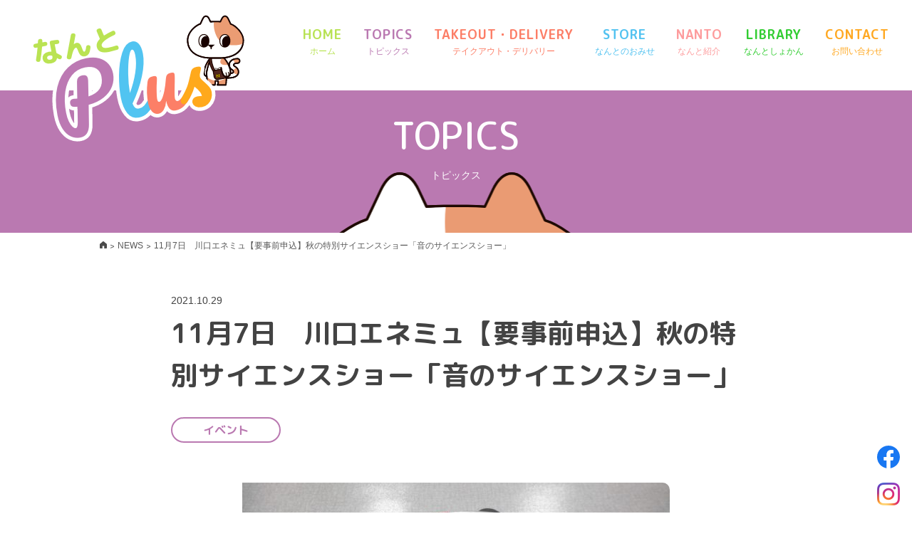

--- FILE ---
content_type: text/html; charset=UTF-8
request_url: https://www.nantoplus.com/news/1683/
body_size: 9474
content:
<!DOCTYPE html>
<html lang="ja">
<head>
<!-- Google Tag Manager -->
<script>(function(w,d,s,l,i){w[l]=w[l]||[];w[l].push({'gtm.start':
new Date().getTime(),event:'gtm.js'});var f=d.getElementsByTagName(s)[0],
j=d.createElement(s),dl=l!='dataLayer'?'&l='+l:'';j.async=true;j.src=
'https://www.googletagmanager.com/gtm.js?id='+i+dl;f.parentNode.insertBefore(j,f);
})(window,document,'script','dataLayer','GTM-5V986VF');</script>
<!-- End Google Tag Manager -->
<!-- Global site tag (gtag.js) - Google Analytics -->
<script async src="https://www.googletagmanager.com/gtag/js?id=UA-178045912-1"></script>
<script>
  window.dataLayer = window.dataLayer || [];
  function gtag(){dataLayer.push(arguments);}
  gtag('js', new Date());

  gtag('config', 'UA-178045912-1');
</script>
<meta charset="UTF-8">
<title>11月7日　川口エネミュ【要事前申込】秋の特別サイエンスショー「音のサイエンスショー」 | NEWS | なんとPlus</title>
<meta name="keywords" content="">
<meta name="description" content="">
<link rel="stylesheet" href="https://cdnjs.cloudflare.com/ajax/libs/slick-carousel/1.9.0/slick.min.css">
<link rel="stylesheet" href="https://cdnjs.cloudflare.com/ajax/libs/slick-carousel/1.9.0/slick-theme.min.css">
<link rel="stylesheet" href="https://www.nantoplus.com/wp/wp-content/themes/nantoplus_theme/css/reset.css" type="text/css">
<link rel="stylesheet" href="https://www.nantoplus.com/wp/wp-content/themes/nantoplus_theme/css/cmn.css" type="text/css">
<link rel="stylesheet" href="https://www.nantoplus.com/wp/wp-content/themes/nantoplus_theme/style.css?v=202102031614" type="text/css">

<link rel="icon" href="https://www.nantoplus.com/wp/wp-content/themes/nantoplus_theme/img/cmn/favicon.ico">
<link rel="apple-touch-icon" href="https://www.nantoplus.com/wp/wp-content/themes/nantoplus_theme/img/cmn/apple-touch-icon.png">
<meta name="viewport" id="viewport" content="width=device-width">
<meta name="format-detection" content="telephone=no">
<!--===================================================================Jqueryの設定-->
<script src="https://code.jquery.com/jquery-3.5.1.min.js"></script>
<meta name='robots' content='max-image-preview:large' />
<link rel="alternate" type="application/rss+xml" title="なんとPLUS &raquo; フィード" href="https://www.nantoplus.com/feed/" />
<link rel="alternate" type="application/rss+xml" title="なんとPLUS &raquo; コメントフィード" href="https://www.nantoplus.com/comments/feed/" />
<style id='wp-img-auto-sizes-contain-inline-css' type='text/css'>
img:is([sizes=auto i],[sizes^="auto," i]){contain-intrinsic-size:3000px 1500px}
/*# sourceURL=wp-img-auto-sizes-contain-inline-css */
</style>
<link rel='stylesheet' id='remodal-css' href='https://www.nantoplus.com/wp/wp-content/plugins/wp-google-maps-pro/lib/remodal.css?ver=6.9' type='text/css' media='all' />
<link rel='stylesheet' id='remodal-default-theme-css' href='https://www.nantoplus.com/wp/wp-content/plugins/wp-google-maps-pro/lib/remodal-default-theme.css?ver=6.9' type='text/css' media='all' />
<link rel='stylesheet' id='wpgmza-marker-library-dialog-css' href='https://www.nantoplus.com/wp/wp-content/plugins/wp-google-maps-pro/css/marker-library-dialog.css?ver=6.9' type='text/css' media='all' />
<style id='wp-block-library-inline-css' type='text/css'>
:root{--wp-block-synced-color:#7a00df;--wp-block-synced-color--rgb:122,0,223;--wp-bound-block-color:var(--wp-block-synced-color);--wp-editor-canvas-background:#ddd;--wp-admin-theme-color:#007cba;--wp-admin-theme-color--rgb:0,124,186;--wp-admin-theme-color-darker-10:#006ba1;--wp-admin-theme-color-darker-10--rgb:0,107,160.5;--wp-admin-theme-color-darker-20:#005a87;--wp-admin-theme-color-darker-20--rgb:0,90,135;--wp-admin-border-width-focus:2px}@media (min-resolution:192dpi){:root{--wp-admin-border-width-focus:1.5px}}.wp-element-button{cursor:pointer}:root .has-very-light-gray-background-color{background-color:#eee}:root .has-very-dark-gray-background-color{background-color:#313131}:root .has-very-light-gray-color{color:#eee}:root .has-very-dark-gray-color{color:#313131}:root .has-vivid-green-cyan-to-vivid-cyan-blue-gradient-background{background:linear-gradient(135deg,#00d084,#0693e3)}:root .has-purple-crush-gradient-background{background:linear-gradient(135deg,#34e2e4,#4721fb 50%,#ab1dfe)}:root .has-hazy-dawn-gradient-background{background:linear-gradient(135deg,#faaca8,#dad0ec)}:root .has-subdued-olive-gradient-background{background:linear-gradient(135deg,#fafae1,#67a671)}:root .has-atomic-cream-gradient-background{background:linear-gradient(135deg,#fdd79a,#004a59)}:root .has-nightshade-gradient-background{background:linear-gradient(135deg,#330968,#31cdcf)}:root .has-midnight-gradient-background{background:linear-gradient(135deg,#020381,#2874fc)}:root{--wp--preset--font-size--normal:16px;--wp--preset--font-size--huge:42px}.has-regular-font-size{font-size:1em}.has-larger-font-size{font-size:2.625em}.has-normal-font-size{font-size:var(--wp--preset--font-size--normal)}.has-huge-font-size{font-size:var(--wp--preset--font-size--huge)}.has-text-align-center{text-align:center}.has-text-align-left{text-align:left}.has-text-align-right{text-align:right}.has-fit-text{white-space:nowrap!important}#end-resizable-editor-section{display:none}.aligncenter{clear:both}.items-justified-left{justify-content:flex-start}.items-justified-center{justify-content:center}.items-justified-right{justify-content:flex-end}.items-justified-space-between{justify-content:space-between}.screen-reader-text{border:0;clip-path:inset(50%);height:1px;margin:-1px;overflow:hidden;padding:0;position:absolute;width:1px;word-wrap:normal!important}.screen-reader-text:focus{background-color:#ddd;clip-path:none;color:#444;display:block;font-size:1em;height:auto;left:5px;line-height:normal;padding:15px 23px 14px;text-decoration:none;top:5px;width:auto;z-index:100000}html :where(.has-border-color){border-style:solid}html :where([style*=border-top-color]){border-top-style:solid}html :where([style*=border-right-color]){border-right-style:solid}html :where([style*=border-bottom-color]){border-bottom-style:solid}html :where([style*=border-left-color]){border-left-style:solid}html :where([style*=border-width]){border-style:solid}html :where([style*=border-top-width]){border-top-style:solid}html :where([style*=border-right-width]){border-right-style:solid}html :where([style*=border-bottom-width]){border-bottom-style:solid}html :where([style*=border-left-width]){border-left-style:solid}html :where(img[class*=wp-image-]){height:auto;max-width:100%}:where(figure){margin:0 0 1em}html :where(.is-position-sticky){--wp-admin--admin-bar--position-offset:var(--wp-admin--admin-bar--height,0px)}@media screen and (max-width:600px){html :where(.is-position-sticky){--wp-admin--admin-bar--position-offset:0px}}

/*# sourceURL=wp-block-library-inline-css */
</style><style id='global-styles-inline-css' type='text/css'>
:root{--wp--preset--aspect-ratio--square: 1;--wp--preset--aspect-ratio--4-3: 4/3;--wp--preset--aspect-ratio--3-4: 3/4;--wp--preset--aspect-ratio--3-2: 3/2;--wp--preset--aspect-ratio--2-3: 2/3;--wp--preset--aspect-ratio--16-9: 16/9;--wp--preset--aspect-ratio--9-16: 9/16;--wp--preset--color--black: #000000;--wp--preset--color--cyan-bluish-gray: #abb8c3;--wp--preset--color--white: #ffffff;--wp--preset--color--pale-pink: #f78da7;--wp--preset--color--vivid-red: #cf2e2e;--wp--preset--color--luminous-vivid-orange: #ff6900;--wp--preset--color--luminous-vivid-amber: #fcb900;--wp--preset--color--light-green-cyan: #7bdcb5;--wp--preset--color--vivid-green-cyan: #00d084;--wp--preset--color--pale-cyan-blue: #8ed1fc;--wp--preset--color--vivid-cyan-blue: #0693e3;--wp--preset--color--vivid-purple: #9b51e0;--wp--preset--gradient--vivid-cyan-blue-to-vivid-purple: linear-gradient(135deg,rgb(6,147,227) 0%,rgb(155,81,224) 100%);--wp--preset--gradient--light-green-cyan-to-vivid-green-cyan: linear-gradient(135deg,rgb(122,220,180) 0%,rgb(0,208,130) 100%);--wp--preset--gradient--luminous-vivid-amber-to-luminous-vivid-orange: linear-gradient(135deg,rgb(252,185,0) 0%,rgb(255,105,0) 100%);--wp--preset--gradient--luminous-vivid-orange-to-vivid-red: linear-gradient(135deg,rgb(255,105,0) 0%,rgb(207,46,46) 100%);--wp--preset--gradient--very-light-gray-to-cyan-bluish-gray: linear-gradient(135deg,rgb(238,238,238) 0%,rgb(169,184,195) 100%);--wp--preset--gradient--cool-to-warm-spectrum: linear-gradient(135deg,rgb(74,234,220) 0%,rgb(151,120,209) 20%,rgb(207,42,186) 40%,rgb(238,44,130) 60%,rgb(251,105,98) 80%,rgb(254,248,76) 100%);--wp--preset--gradient--blush-light-purple: linear-gradient(135deg,rgb(255,206,236) 0%,rgb(152,150,240) 100%);--wp--preset--gradient--blush-bordeaux: linear-gradient(135deg,rgb(254,205,165) 0%,rgb(254,45,45) 50%,rgb(107,0,62) 100%);--wp--preset--gradient--luminous-dusk: linear-gradient(135deg,rgb(255,203,112) 0%,rgb(199,81,192) 50%,rgb(65,88,208) 100%);--wp--preset--gradient--pale-ocean: linear-gradient(135deg,rgb(255,245,203) 0%,rgb(182,227,212) 50%,rgb(51,167,181) 100%);--wp--preset--gradient--electric-grass: linear-gradient(135deg,rgb(202,248,128) 0%,rgb(113,206,126) 100%);--wp--preset--gradient--midnight: linear-gradient(135deg,rgb(2,3,129) 0%,rgb(40,116,252) 100%);--wp--preset--font-size--small: 13px;--wp--preset--font-size--medium: 20px;--wp--preset--font-size--large: 36px;--wp--preset--font-size--x-large: 42px;--wp--preset--spacing--20: 0.44rem;--wp--preset--spacing--30: 0.67rem;--wp--preset--spacing--40: 1rem;--wp--preset--spacing--50: 1.5rem;--wp--preset--spacing--60: 2.25rem;--wp--preset--spacing--70: 3.38rem;--wp--preset--spacing--80: 5.06rem;--wp--preset--shadow--natural: 6px 6px 9px rgba(0, 0, 0, 0.2);--wp--preset--shadow--deep: 12px 12px 50px rgba(0, 0, 0, 0.4);--wp--preset--shadow--sharp: 6px 6px 0px rgba(0, 0, 0, 0.2);--wp--preset--shadow--outlined: 6px 6px 0px -3px rgb(255, 255, 255), 6px 6px rgb(0, 0, 0);--wp--preset--shadow--crisp: 6px 6px 0px rgb(0, 0, 0);}:where(.is-layout-flex){gap: 0.5em;}:where(.is-layout-grid){gap: 0.5em;}body .is-layout-flex{display: flex;}.is-layout-flex{flex-wrap: wrap;align-items: center;}.is-layout-flex > :is(*, div){margin: 0;}body .is-layout-grid{display: grid;}.is-layout-grid > :is(*, div){margin: 0;}:where(.wp-block-columns.is-layout-flex){gap: 2em;}:where(.wp-block-columns.is-layout-grid){gap: 2em;}:where(.wp-block-post-template.is-layout-flex){gap: 1.25em;}:where(.wp-block-post-template.is-layout-grid){gap: 1.25em;}.has-black-color{color: var(--wp--preset--color--black) !important;}.has-cyan-bluish-gray-color{color: var(--wp--preset--color--cyan-bluish-gray) !important;}.has-white-color{color: var(--wp--preset--color--white) !important;}.has-pale-pink-color{color: var(--wp--preset--color--pale-pink) !important;}.has-vivid-red-color{color: var(--wp--preset--color--vivid-red) !important;}.has-luminous-vivid-orange-color{color: var(--wp--preset--color--luminous-vivid-orange) !important;}.has-luminous-vivid-amber-color{color: var(--wp--preset--color--luminous-vivid-amber) !important;}.has-light-green-cyan-color{color: var(--wp--preset--color--light-green-cyan) !important;}.has-vivid-green-cyan-color{color: var(--wp--preset--color--vivid-green-cyan) !important;}.has-pale-cyan-blue-color{color: var(--wp--preset--color--pale-cyan-blue) !important;}.has-vivid-cyan-blue-color{color: var(--wp--preset--color--vivid-cyan-blue) !important;}.has-vivid-purple-color{color: var(--wp--preset--color--vivid-purple) !important;}.has-black-background-color{background-color: var(--wp--preset--color--black) !important;}.has-cyan-bluish-gray-background-color{background-color: var(--wp--preset--color--cyan-bluish-gray) !important;}.has-white-background-color{background-color: var(--wp--preset--color--white) !important;}.has-pale-pink-background-color{background-color: var(--wp--preset--color--pale-pink) !important;}.has-vivid-red-background-color{background-color: var(--wp--preset--color--vivid-red) !important;}.has-luminous-vivid-orange-background-color{background-color: var(--wp--preset--color--luminous-vivid-orange) !important;}.has-luminous-vivid-amber-background-color{background-color: var(--wp--preset--color--luminous-vivid-amber) !important;}.has-light-green-cyan-background-color{background-color: var(--wp--preset--color--light-green-cyan) !important;}.has-vivid-green-cyan-background-color{background-color: var(--wp--preset--color--vivid-green-cyan) !important;}.has-pale-cyan-blue-background-color{background-color: var(--wp--preset--color--pale-cyan-blue) !important;}.has-vivid-cyan-blue-background-color{background-color: var(--wp--preset--color--vivid-cyan-blue) !important;}.has-vivid-purple-background-color{background-color: var(--wp--preset--color--vivid-purple) !important;}.has-black-border-color{border-color: var(--wp--preset--color--black) !important;}.has-cyan-bluish-gray-border-color{border-color: var(--wp--preset--color--cyan-bluish-gray) !important;}.has-white-border-color{border-color: var(--wp--preset--color--white) !important;}.has-pale-pink-border-color{border-color: var(--wp--preset--color--pale-pink) !important;}.has-vivid-red-border-color{border-color: var(--wp--preset--color--vivid-red) !important;}.has-luminous-vivid-orange-border-color{border-color: var(--wp--preset--color--luminous-vivid-orange) !important;}.has-luminous-vivid-amber-border-color{border-color: var(--wp--preset--color--luminous-vivid-amber) !important;}.has-light-green-cyan-border-color{border-color: var(--wp--preset--color--light-green-cyan) !important;}.has-vivid-green-cyan-border-color{border-color: var(--wp--preset--color--vivid-green-cyan) !important;}.has-pale-cyan-blue-border-color{border-color: var(--wp--preset--color--pale-cyan-blue) !important;}.has-vivid-cyan-blue-border-color{border-color: var(--wp--preset--color--vivid-cyan-blue) !important;}.has-vivid-purple-border-color{border-color: var(--wp--preset--color--vivid-purple) !important;}.has-vivid-cyan-blue-to-vivid-purple-gradient-background{background: var(--wp--preset--gradient--vivid-cyan-blue-to-vivid-purple) !important;}.has-light-green-cyan-to-vivid-green-cyan-gradient-background{background: var(--wp--preset--gradient--light-green-cyan-to-vivid-green-cyan) !important;}.has-luminous-vivid-amber-to-luminous-vivid-orange-gradient-background{background: var(--wp--preset--gradient--luminous-vivid-amber-to-luminous-vivid-orange) !important;}.has-luminous-vivid-orange-to-vivid-red-gradient-background{background: var(--wp--preset--gradient--luminous-vivid-orange-to-vivid-red) !important;}.has-very-light-gray-to-cyan-bluish-gray-gradient-background{background: var(--wp--preset--gradient--very-light-gray-to-cyan-bluish-gray) !important;}.has-cool-to-warm-spectrum-gradient-background{background: var(--wp--preset--gradient--cool-to-warm-spectrum) !important;}.has-blush-light-purple-gradient-background{background: var(--wp--preset--gradient--blush-light-purple) !important;}.has-blush-bordeaux-gradient-background{background: var(--wp--preset--gradient--blush-bordeaux) !important;}.has-luminous-dusk-gradient-background{background: var(--wp--preset--gradient--luminous-dusk) !important;}.has-pale-ocean-gradient-background{background: var(--wp--preset--gradient--pale-ocean) !important;}.has-electric-grass-gradient-background{background: var(--wp--preset--gradient--electric-grass) !important;}.has-midnight-gradient-background{background: var(--wp--preset--gradient--midnight) !important;}.has-small-font-size{font-size: var(--wp--preset--font-size--small) !important;}.has-medium-font-size{font-size: var(--wp--preset--font-size--medium) !important;}.has-large-font-size{font-size: var(--wp--preset--font-size--large) !important;}.has-x-large-font-size{font-size: var(--wp--preset--font-size--x-large) !important;}
/*# sourceURL=global-styles-inline-css */
</style>

<style id='classic-theme-styles-inline-css' type='text/css'>
/*! This file is auto-generated */
.wp-block-button__link{color:#fff;background-color:#32373c;border-radius:9999px;box-shadow:none;text-decoration:none;padding:calc(.667em + 2px) calc(1.333em + 2px);font-size:1.125em}.wp-block-file__button{background:#32373c;color:#fff;text-decoration:none}
/*# sourceURL=/wp-includes/css/classic-themes.min.css */
</style>
<link rel='stylesheet' id='fancybox-css' href='https://www.nantoplus.com/wp/wp-content/plugins/easy-fancybox/fancybox/1.5.4/jquery.fancybox.min.css?ver=6.9' type='text/css' media='screen' />
<style id='fancybox-inline-css' type='text/css'>
#fancybox-outer{background:#ffffff}#fancybox-content{background:#ffffff;border-color:#ffffff;color:#000000;}#fancybox-title,#fancybox-title-float-main{color:#fff}
/*# sourceURL=fancybox-inline-css */
</style>
<link rel='stylesheet' id='wp-pagenavi-css' href='https://www.nantoplus.com/wp/wp-content/plugins/wp-pagenavi/pagenavi-css.css?ver=2.70' type='text/css' media='all' />
<link rel='stylesheet' id='tablepress-default-css' href='https://www.nantoplus.com/wp/wp-content/tablepress-combined.min.css?ver=25' type='text/css' media='all' />
<script type="text/javascript" src="https://www.nantoplus.com/wp/wp-includes/js/jquery/jquery.min.js?ver=3.7.1" id="jquery-core-js"></script>
<script type="text/javascript" src="https://www.nantoplus.com/wp/wp-includes/js/jquery/jquery-migrate.min.js?ver=3.4.1" id="jquery-migrate-js"></script>
<script type="text/javascript" src="https://www.nantoplus.com/wp/wp-content/plugins/wp-google-maps-pro/lib/remodal.min.js?ver=6.9" id="remodal-js"></script>
<script type="text/javascript" id="wpgmza_data-js-extra">
/* <![CDATA[ */
var wpgmza_google_api_status = {"message":"Enqueued","code":"ENQUEUED"};
//# sourceURL=wpgmza_data-js-extra
/* ]]> */
</script>
<script type="text/javascript" src="https://www.nantoplus.com/wp/wp-content/plugins/wp-google-maps/wpgmza_data.js?ver=6.9" id="wpgmza_data-js"></script>
<link rel="canonical" href="https://www.nantoplus.com/news/1683/" />
<link rel='shortlink' href='https://www.nantoplus.com/?p=1683' />
		<style type="text/css" id="wp-custom-css">
			#youtube {
  width: 100%;
  height: 0;
  position: relative;
  padding-top: 56.25%;
  overflow: hidden;
}

#youtube iframe {
  position: absolute;
  top: 0;
  left: 0;
  width: 100% !important;
  height: 100% !important;
}

.ggmap {
position: relative;
padding-bottom: 56.25%;
padding-top: 30px;
height: 0;
overflow: hidden;
}
 
.ggmap iframe,
.ggmap object,
.ggmap embed {
position: absolute;
top: 0;
left: 0;
width: 100%;
height: 100%;
}		</style>
		
<script src="https://www.nantoplus.com/wp/wp-content/themes/nantoplus_theme/js/ofi.min.js"></script>
<script src="https://cdnjs.cloudflare.com/ajax/libs/slick-carousel/1.9.0/slick.min.js"></script>
</head>
<body class="wp-singular news-template-default single single-news postid-1683 wp-theme-nantoplus_theme">
	<!-- Google Tag Manager (noscript) -->
<noscript><iframe src="https://www.googletagmanager.com/ns.html?id=GTM-5V986VF"
height="0" width="0" style="display:none;visibility:hidden"></iframe></noscript>
<!-- End Google Tag Manager (noscript) -->
<div class="body_wrap">

<header id="header">
    <div class="wrap">
        <div class="flex ps_re">
            <div class="logo">
                                    <a href="https://www.nantoplus.com/"><img src="https://www.nantoplus.com/wp/wp-content/themes/nantoplus_theme/img/cmn/header_logo.png" alt="なんとPlus"/></a>
                            </div>
            <div class="pc_menu">
                <nav>
                    <ul class="ul">
                        <li class="li header_home">
                            <a href="https://www.nantoplus.com/">HOME<span>ホーム</span></a>
                        </li>
                        <li class="li header_news">
										<a href="https://www.nantoplus.com/news/">TOPICS<span>トピックス</span></a>
                        </li>
                        <li class="li header_takeout">
                            <a href="https://www.nantoplus.com/takeout-delivery/">TAKEOUT・DELIVERY<span>テイクアウト・デリバリー</span></a>
                        </li>
                        <li class="li header_item">
                            <a href="https://www.nantoplus.com/store/">STORE<span>なんとのおみせ</span></a>
                        </li>
                        <li class="li header_nanto">
                            <a href="https://www.nantoplus.com/nanto/">NANTO<span>なんと紹介</span></a>
                        </li>
						<li class="li header_library">
                            <a href="https://yonepri.actibookone.com/">LIBRARY<span>なんとしょかん</span></a>
                        </li>
                        <li class="li header_contact">
                            <a href="https://www.nantoplus.com/#contact">CONTACT<span>お問い合わせ</span></a>
                        </li>
                    </ul>
                </nav>
            </div>
            <div class="sp_left">
                <div class="header_sns">
                    <a href="https://www.facebook.com/nanto2007/" target="_brank"><img src="https://www.nantoplus.com/wp/wp-content/themes/nantoplus_theme/img/icon/facebook.png" alt="Facebook"/></a>
                </div>
                <div class="header_sns">
                    <a href="https://www.instagram.com/nanto_yonepri/" target="_brank"><img src="https://www.nantoplus.com/wp/wp-content/themes/nantoplus_theme/img/icon/instagram.png" alt="Instagram"/></a>
                </div>
                <div class="nav_toggle">
                    <span></span>
                    <span></span>
                    <span></span>
                </div>
            </div>
        </div>
    </div>
    <div class="sp_menu">
        <div class="sp_menu_logo">
            <img src="https://www.nantoplus.com/wp/wp-content/themes/nantoplus_theme/img/cmn/header_logo.png" alt="なんとPlus"/>
        </div>
        <nav>
            <ul class="ul">
                <li class="li header_home">
                    <a href="https://www.nantoplus.com/">HOME<span>ホーム</span></a>
                </li>
                <li class="li header_news">
					<a href="https://www.nantoplus.com/news/">TOPICS<span>トピックス</span></a>
                </li>
                <li class="li header_takeout">
                    <a href="https://www.nantoplus.com/takeout-delivery/">TAKEOUT・DELIVERY<span>テイクアウト・デリバリー</span></a>
                </li>
                <li class="li header_item">
                    <a href="https://www.nantoplus.com/store/">STORE<span>なんとのおみせ</span></a>
                </li>
                <li class="li header_nanto">
                    <a href="https://www.nantoplus.com/nanto/">NANTO<span>なんと紹介</span></a>
                    <div class="acodion_toggle"><img src="https://www.nantoplus.com/wp/wp-content/themes/nantoplus_theme/img/cmn/acodion_arrow.png" alt=""/></div>
                    <ul class="sec_ul">
                        <li class="li"><a href="https://yonepri.actibookone.com/" target="_brank">なんとしょかん</a></li>
                        <li class="li"><a href="https://www.nantoplus.com/nanto/#for_ad">広告掲載をお考えの方へ</a></li>
                    </ul>
                </li>
                <li class="li header_contact">
                    <a href="https://www.nantoplus.com/#contact">CONTACT<span>お問い合わせ</span></a>
                </li>
            </ul>
        </nav>
    </div>
    <div class="overlay"></div>
</header><main>
    <div class="page_mv bg_purple">
        <div class="wrap">
            <div class="page_title">
                <p class="page_title_text">TOPICS</p>
                <p class="text">トピックス</p>
            </div>
        </div>
        <img src="https://www.nantoplus.com/wp/wp-content/themes/nantoplus_theme/img/page/page_mv_item.png" alt="" class="ps_ab"/>
    </div>
    <div class="breadcrumbs_wrap">
        <div class="wrap1000">
            <div class="breadcrumbs" itemscope itemtype="http://schema.org/BreadcrumbList">
                <ul>
                    <!-- Breadcrumb NavXT 7.5.0 -->

    <li>
	<span itemprop="itemListElement" itemscope itemtype="http://schema.org/ListItem">
		<a itemprop="item" href="https://www.nantoplus.com"><span itemprop="name"><img src="https://www.nantoplus.com/wp/wp-content/themes/nantoplus_theme/img/icon/home.png" alt="" /></span></a>
		<meta itemprop="position" content="1">
	</span>
    </li><li class="pan_arrow">&gt;</li>
    <li>
	<span itemprop="itemListElement" itemscope itemtype="http://schema.org/ListItem">
		<a itemprop="item" href="https://www.nantoplus.com/news/"><span itemprop="name">NEWS</span></a>
		<meta itemprop="position" content="2">
	</span>
    </li><li class="pan_arrow">&gt;</li>
    <li>
	<span itemprop="itemListElement" itemscope itemtype="http://schema.org/ListItem">
		<link itemprop="item" href="http://www.nantoplus.com/news/1683/"><span itemprop="name">11月7日　川口エネミュ【要事前申込】秋の特別サイエンスショー「音のサイエンスショー」</span>
		<meta itemprop="position" content="3">
	</span>
    </li>                </ul>
            </div>
        </div>
    </div>

        <div class="news_single footer_bg_parent">
        <div class="wrap1000">
            <div class="news_single_content">
                <p class="news_single_date">2021.10.29</p>
                <h1 class="news_single_title">11月7日　川口エネミュ【要事前申込】秋の特別サイエンスショー「音のサイエンスショー」</h1>
                                <div class="news_single_category">
                                            <span>イベント</span>
                                    </div>
                                                <div class="news_single_thumb">
                    <img width="600" height="450" src="https://www.nantoplus.com/wp/wp-content/uploads/2021/10/b627670c28c99209ce222958f6935b7c-600x450-1.jpg" class="attachment-full size-full wp-post-image" alt="" decoding="async" fetchpriority="high" srcset="https://www.nantoplus.com/wp/wp-content/uploads/2021/10/b627670c28c99209ce222958f6935b7c-600x450-1.jpg 600w, https://www.nantoplus.com/wp/wp-content/uploads/2021/10/b627670c28c99209ce222958f6935b7c-600x450-1-300x225.jpg 300w, https://www.nantoplus.com/wp/wp-content/uploads/2021/10/b627670c28c99209ce222958f6935b7c-600x450-1-320x240.jpg 320w" sizes="(max-width: 600px) 100vw, 600px" />                </div>
                                <div class="post_single">
                    <p><img decoding="async" src="https://www.nantoplus.com/wp/wp-content/uploads/2021/10/b627670c28c99209ce222958f6935b7c-600x450-1.jpg" alt="" width="600" height="450" class="aligncenter size-full wp-image-1684" srcset="https://www.nantoplus.com/wp/wp-content/uploads/2021/10/b627670c28c99209ce222958f6935b7c-600x450-1.jpg 600w, https://www.nantoplus.com/wp/wp-content/uploads/2021/10/b627670c28c99209ce222958f6935b7c-600x450-1-300x225.jpg 300w, https://www.nantoplus.com/wp/wp-content/uploads/2021/10/b627670c28c99209ce222958f6935b7c-600x450-1-320x240.jpg 320w" sizes="(max-width: 600px) 100vw, 600px" /><br />
<img decoding="async" src="https://www.nantoplus.com/wp/wp-content/uploads/2021/10/6066734910c007a5673f83dea4ef9637-600x278-1.jpg" alt="" width="600" height="278" class="aligncenter size-full wp-image-1678" srcset="https://www.nantoplus.com/wp/wp-content/uploads/2021/10/6066734910c007a5673f83dea4ef9637-600x278-1.jpg 600w, https://www.nantoplus.com/wp/wp-content/uploads/2021/10/6066734910c007a5673f83dea4ef9637-600x278-1-300x139.jpg 300w" sizes="(max-width: 600px) 100vw, 600px" /></p>
<p>音が見える！音で動く！？おうちでもできる音の大実験をご紹介。参加者にはオリジナルグッズをプレゼント。</p>
<p>開催日：2021年11月7日(日) <br />
時間：①11:00～　②14:00～　（1日2回開催） <br />
材料費：無料<br />
場所：相生ふるさと交流館<br />
定員：各回5組(1組5名以内)　※申込多数の場合は抽選<br />
申込締切：10月31日(日)<br />
申込方法：電話0884-62-2209</p>
<p>&nbsp;</p>
<p style="text-align: center;"><span style="font-size: 18pt;"><a href="https://kre-museum.jp/events/category/events/">川口自然エネルギーミュージアム<br />
ホームページはこちら</a></span></p>
<p style="text-align: center;"> </p>
                </div>
                <div class="single_btn">
                                            <a href="https://www.nantoplus.com/news/1680/" class="single_prev_arrow single_btn_arrow"><img src="https://www.nantoplus.com/wp/wp-content/themes/nantoplus_theme/img/single/news_prev_arrow.png" alt=""/>PREV</a>
                                        <a href="https://www.nantoplus.com/news/" class="single_back_btn"><img src="https://www.nantoplus.com/wp/wp-content/themes/nantoplus_theme/img/single/news_back_to_list.png" alt="BACK TO LIST"/></a>
                                            <a href="https://www.nantoplus.com/news/1686/" class="single_next_arrow single_btn_arrow">NEXT<img src="https://www.nantoplus.com/wp/wp-content/themes/nantoplus_theme/img/single/news_next_arrow.png" alt=""/></a>
                                    </div>
            </div>
        </div>
        <div class="footer_bg"></div>
    </div>
    
</main>
<footer id="footer">
    <div class="footer_sns_wrap">
        <div class="footer_sns">
            <a href="https://www.facebook.com/nanto2007/" target="_brank"><img src="https://www.nantoplus.com/wp/wp-content/themes/nantoplus_theme/img/cmn/facebook_side_pc.png" alt="Facebook"/></a>
        </div>
        <div class="footer_sns">
            <a href="https://www.instagram.com/nanto_yonepri/" target="_brank"><img src="https://www.nantoplus.com/wp/wp-content/themes/nantoplus_theme/img/cmn/instagram_side_pc.png" alt="Instagram"/></a>
        </div>
    </div>
    <div class="wrap ps_re">
        <a href="#" class="pagetop">
            <span></span>
            <img src="https://www.nantoplus.com/wp/wp-content/themes/nantoplus_theme/img/cmn/back_to_top.png" alt="BACK TO TOP"/>
        </a>
        <div class="footer_logo">
            <a href="http://nantoplus.com/lib/tirashi/nappu_family.pdf" target="_brank"><img src="https://www.nantoplus.com/wp/wp-content/themes/nantoplus_theme/img/cmn/footer_logo.png" alt="なんとPlus ボクとボクの仲間たちについてはこちら"/></a>
        </div>
        <div class="sitemap">
            <div class="flex">
                <ul class="sin_ul">
                    <li class="li"><a href="https://www.nantoplus.com/news/">お知らせ</a></li>
                    <li class="li"><a href="https://www.nantoplus.com/takeout-delivery/">テイクアウト</a></li>
                    <li class="li"><a href="https://www.nantoplus.com/store/">なんとのおみせ</a></li>
                </ul>
                <ul class="sin_ul">
                    <li class="li">
                        <a href="https://www.nantoplus.com/nanto/">なんと紹介</a>
                        <ul class="sec_ul">
                            <li class="li"><a href="https://yonepri.actibookone.com/" target="_brank">なんとしょかん</a></li>
                            <li class="li"><a href="https://www.nantoplus.com/nanto/#for_ad">広告掲載をお考えの方へ</a></li>
                        </ul>
                    </li>
                </ul>
                <ul class="sin_ul">
                    <li class="li footer_contact"><a href="https://www.nantoplus.com/#contact">お問い合わせ</a></li>
                    <li class="li"><a href="https://yonepri.com/" target="_brank">運営会社について</a></li>
                </ul>
            </div>
        </div>
        <div class="copyright">
            <p class="text">&#169; 2020 Yonezaki Print</p>
        </div>
    </div>
</footer>
</div><!-- body_wrap end -->
<script type="speculationrules">
{"prefetch":[{"source":"document","where":{"and":[{"href_matches":"/*"},{"not":{"href_matches":["/wp/wp-*.php","/wp/wp-admin/*","/wp/wp-content/uploads/*","/wp/wp-content/*","/wp/wp-content/plugins/*","/wp/wp-content/themes/nantoplus_theme/*","/*\\?(.+)"]}},{"not":{"selector_matches":"a[rel~=\"nofollow\"]"}},{"not":{"selector_matches":".no-prefetch, .no-prefetch a"}}]},"eagerness":"conservative"}]}
</script>
<script type="text/javascript" src="https://www.nantoplus.com/wp/wp-content/plugins/easy-fancybox/vendor/purify.min.js?ver=6.9" id="fancybox-purify-js"></script>
<script type="text/javascript" id="jquery-fancybox-js-extra">
/* <![CDATA[ */
var efb_i18n = {"close":"Close","next":"Next","prev":"Previous","startSlideshow":"Start slideshow","toggleSize":"Toggle size"};
//# sourceURL=jquery-fancybox-js-extra
/* ]]> */
</script>
<script type="text/javascript" src="https://www.nantoplus.com/wp/wp-content/plugins/easy-fancybox/fancybox/1.5.4/jquery.fancybox.min.js?ver=6.9" id="jquery-fancybox-js"></script>
<script type="text/javascript" id="jquery-fancybox-js-after">
/* <![CDATA[ */
var fb_timeout, fb_opts={'autoScale':true,'showCloseButton':true,'width':560,'height':340,'margin':20,'pixelRatio':'false','padding':10,'centerOnScroll':false,'enableEscapeButton':true,'speedIn':300,'speedOut':300,'overlayShow':true,'hideOnOverlayClick':true,'overlayColor':'#000','overlayOpacity':0.6,'minViewportWidth':320,'minVpHeight':320,'disableCoreLightbox':'true','enableBlockControls':'true','fancybox_openBlockControls':'true' };
if(typeof easy_fancybox_handler==='undefined'){
var easy_fancybox_handler=function(){
jQuery([".nolightbox","a.wp-block-file__button","a.pin-it-button","a[href*='pinterest.com\/pin\/create']","a[href*='facebook.com\/share']","a[href*='twitter.com\/share']"].join(',')).addClass('nofancybox');
jQuery('a.fancybox-close').on('click',function(e){e.preventDefault();jQuery.fancybox.close()});
/* IMG */
						var unlinkedImageBlocks=jQuery(".wp-block-image > img:not(.nofancybox,figure.nofancybox>img)");
						unlinkedImageBlocks.wrap(function() {
							var href = jQuery( this ).attr( "src" );
							return "<a href='" + href + "'></a>";
						});
var fb_IMG_select=jQuery('a[href*=".jpg" i]:not(.nofancybox,li.nofancybox>a,figure.nofancybox>a),area[href*=".jpg" i]:not(.nofancybox),a[href*=".png" i]:not(.nofancybox,li.nofancybox>a,figure.nofancybox>a),area[href*=".png" i]:not(.nofancybox),a[href*=".webp" i]:not(.nofancybox,li.nofancybox>a,figure.nofancybox>a),area[href*=".webp" i]:not(.nofancybox),a[href*=".jpeg" i]:not(.nofancybox,li.nofancybox>a,figure.nofancybox>a),area[href*=".jpeg" i]:not(.nofancybox)');
fb_IMG_select.addClass('fancybox image');
var fb_IMG_sections=jQuery('.gallery,.wp-block-gallery,.tiled-gallery,.wp-block-jetpack-tiled-gallery,.ngg-galleryoverview,.ngg-imagebrowser,.nextgen_pro_blog_gallery,.nextgen_pro_film,.nextgen_pro_horizontal_filmstrip,.ngg-pro-masonry-wrapper,.ngg-pro-mosaic-container,.nextgen_pro_sidescroll,.nextgen_pro_slideshow,.nextgen_pro_thumbnail_grid,.tiled-gallery');
fb_IMG_sections.each(function(){jQuery(this).find(fb_IMG_select).attr('rel','gallery-'+fb_IMG_sections.index(this));});
jQuery('a.fancybox,area.fancybox,.fancybox>a').each(function(){jQuery(this).fancybox(jQuery.extend(true,{},fb_opts,{'transition':'elastic','transitionIn':'elastic','transitionOut':'elastic','opacity':false,'hideOnContentClick':false,'titleShow':true,'titlePosition':'over','titleFromAlt':true,'showNavArrows':true,'enableKeyboardNav':true,'cyclic':false,'mouseWheel':'true','changeSpeed':250,'changeFade':300}))});
};};
jQuery(easy_fancybox_handler);jQuery(document).on('post-load',easy_fancybox_handler);

//# sourceURL=jquery-fancybox-js-after
/* ]]> */
</script>
<script type="text/javascript" src="https://www.nantoplus.com/wp/wp-content/plugins/easy-fancybox/vendor/jquery.easing.min.js?ver=1.4.1" id="jquery-easing-js"></script>
<script type="text/javascript" src="https://www.nantoplus.com/wp/wp-content/plugins/easy-fancybox/vendor/jquery.mousewheel.min.js?ver=3.1.13" id="jquery-mousewheel-js"></script>
<script>
    objectFitImages('img.object_fit_img');
</script>
<script>
    (function($){
        $(function(){
            var state = false;
            var scrollpos;
            $('.nav_toggle').click(function(){
                $("#header").toggleClass('open');
                if(state == false) {
                    scrollpos = $(window).scrollTop();
                    $('body').addClass('fixed').css({'top': -scrollpos});
                    state = true;
                } else {
                    $('body').removeClass('fixed').css({'top': 0});
                    window.scrollTo( 0 , scrollpos );
                    state = false;
                }
            });
            $('.sp_menu a').click(function(){
                $("#header").toggleClass('open');
                $('body').removeClass('fixed').css({'top': 0});
                window.scrollTo( 0 , scrollpos );
                state = false;
            });
        });
        $(function(){
            $(".acodion_toggle").on("click",function(){
                $(this).next().stop().slideToggle();
                $(this).toggleClass("active");
            });
        });
        $(function(){
            $('a[href^="#"]').click(function(){
                var speed = 500;
                var href= $(this).attr("href");
                var target = $(href == "#" || href == "" ? 'html' : href);
                var position = target.offset().top;
                $("html, body").animate({scrollTop:position}, speed, "swing");
                return false;
            });
        });
        $(function(){
            $('.home #header .header_contact a, .home #footer .footer_contact a').click(function(){
                var speed = 500;
                var position = $("#contact").offset().top;
                $("html, body").animate({scrollTop:position}, speed, "swing");
                return false;
            });
        });
    })(jQuery);
</script>
</body>
</html>

--- FILE ---
content_type: text/css
request_url: https://www.nantoplus.com/wp/wp-content/themes/nantoplus_theme/css/cmn.css
body_size: 4220
content:
@charset "UTF-8";

/* CSS Document */

hr {
	clear: both;
	display: block;
	height: 1px;
	border: 0;
	border-top: 1px solid #666;
	margin: 1em 0;
	padding-bottom: 30px;
}

input,
select {
	vertical-align: middle;
}

.clearf:after {
	content: " ";
	clear: both;
	visibility: hidden;
	display: block;
	line-height: 0;
	font-size: 0;
}

.clearf {
	clear: both !important;
}

.clb {
	clear: both !important;
}

.bn {
	border: none !important;
}

/*========== 共有 ==================================================*/

.alignleft {
	float: left;
}

.alignright {
	float: right;
}

.textleft {
	text-align: left !important;
}

.textright {
	text-align: right !important;
}

.textcenter {
	text-align: center !important;
}

.u-txl {
	text-align: left !important;
}

.u-txr {
	text-align: right !important;
}

.u-txc {
	text-align: center !important;
}

.u-def {
	color: #6b0000 !important;
}

.u-red {
	color: #E33 !important;
}

.u-wred {
	color: #900 !important;
}

.u-green {
	color: #451 !important;
}

.u-blue {
	color: #33E !important;
}

.u-brown {
	color: #642 !important;
}

.u-pink {
	color: #ffa1a9 !important;
}

.u-white {
	color: #fff !important;
}

/*.link_b		{color:#f00;	text-decoration:underline;}*/

/*.cli		{color:inherit !important;}*/

.mt0 {
	margin-top: 0 !important;
}

.mt5 {
	margin-top: 5px !important;
}

.mt10 {
	margin-top: 10px !important;
}

.mt15 {
	margin-top: 15px !important;
}

.mt20 {
	margin-top: 20px !important;
}

.mt25 {
	margin-top: 25px !important;
}

.mt30 {
	margin-top: 30px !important;
}

.mt33 {
	margin-top: 33px !important;
}

.mt34 {
	margin-top: 34px !important;
}

.mt35 {
	margin-top: 35px !important;
}

.mt40 {
	margin-top: 40px !important;
}

.mt45 {
	margin-top: 45px !important;
}

.mt50 {
	margin-top: 50px !important;
}

.mt55 {
	margin-top: 55px !important;
}

.mt60 {
	margin-top: 60px !important;
}

.mt65 {
	margin-top: 65px !important;
}

.mt70 {
	margin-top: 70px !important;
}

.mt75 {
	margin-top: 75px !important;
}

.mt80 {
	margin-top: 80px !important;
}

.mt85 {
	margin-top: 85px !important;
}

.mt90 {
	margin-top: 90px !important;
}

.mt95 {
	margin-top: 95px !important;
}

.mt100 {
	margin-top: 100px !important;
}

.mt105 {
	margin-top: 105px !important;
}

.mt110 {
	margin-top: 110px !important;
}

.mt115 {
	margin-top: 115px !important;
}

.mt120 {
	margin-top: 120px !important;
}

.mt125 {
	margin-top: 125px !important;
}

.mt130 {
	margin-top: 130px !important;
}

.mt135 {
	margin-top: 135px !important;
}

.mt140 {
	margin-top: 140px !important;
}

.mt145 {
	margin-top: 145px !important;
}

.mt150 {
	margin-top: 150px !important;
}

.mt160 {
	margin-top: 160px !important;
}

.mt170 {
	margin-top: 170px !important;
}

.mt180 {
	margin-top: 180px !important;
}

.mt190 {
	margin-top: 190px !important;
}

.mt200 {
	margin-top: 200px !important;
}

.mb0 {
	margin-bottom: 0 !important;
}

.mb5 {
	margin-bottom: 5px !important;
}

.mb10 {
	margin-bottom: 10px !important;
}

.mb15 {
	margin-bottom: 15px !important;
}

.mb20 {
	margin-bottom: 20px !important;
}

.mb25 {
	margin-bottom: 25px !important;
}

.mb30 {
	margin-bottom: 30px !important;
}

.mb35 {
	margin-bottom: 35px !important;
}

.mb40 {
	margin-bottom: 40px !important;
}

.mb45 {
	margin-bottom: 45px !important;
}

.mb50 {
	margin-bottom: 50px !important;
}

.mb55 {
	margin-bottom: 55px !important;
}

.mb60 {
	margin-bottom: 60px !important;
}

.mb65 {
	margin-bottom: 65px !important;
}

.mb70 {
	margin-bottom: 70px !important;
}

.mb75 {
	margin-bottom: 75px !important;
}

.mb80 {
	margin-bottom: 80px !important;
}

.mb85 {
	margin-bottom: 85px !important;
}

.mb90 {
	margin-bottom: 90px !important;
}

.mb95 {
	margin-bottom: 95px !important;
}

.mb100 {
	margin-bottom: 100px !important;
}

.mb105 {
	margin-bottom: 105px !important;
}

.mb110 {
	margin-bottom: 110px !important;
}

.mb115 {
	margin-bottom: 115px !important;
}

.mb120 {
	margin-bottom: 120px !important;
}

.mb125 {
	margin-bottom: 125px !important;
}

.mb130 {
	margin-bottom: 130px !important;
}

.mb135 {
	margin-bottom: 135px !important;
}

.mb140 {
	margin-bottom: 140px !important;
}

.mb145 {
	margin-bottom: 145px !important;
}

.mb150 {
	margin-bottom: 150px !important;
}

.mb160 {
	margin-bottom: 160px !important;
}

.mb170 {
	margin-bottom: 170px !important;
}

.mb180 {
	margin-bottom: 180px !important;
}

.mb190 {
	margin-bottom: 190px !important;
}

.mb200 {
	margin-bottom: 200px !important;
}

.ml0 {
	margin-left: 0 !important;
}

.ml5 {
	margin-left: 5px !important;
}

.ml10 {
	margin-left: 10px !important;
}

.ml15 {
	margin-left: 15px !important;
}

.ml20 {
	margin-left: 20px !important;
}

.ml25 {
	margin-left: 25px !important;
}

.ml30 {
	margin-left: 30px !important;
}

.ml35 {
	margin-left: 35px !important;
}

.ml40 {
	margin-left: 40px !important;
}

.ml45 {
	margin-left: 45px !important;
}

.ml50 {
	margin-left: 50px !important;
}

.ml55 {
	margin-left: 55px !important;
}

.ml60 {
	margin-left: 60px !important;
}

.ml65 {
	margin-left: 65px !important;
}

.ml70 {
	margin-left: 70px !important;
}

.ml75 {
	margin-left: 75px !important;
}

.ml80 {
	margin-left: 80px !important;
}

.ml85 {
	margin-left: 85px !important;
}

.ml90 {
	margin-left: 90px !important;
}

.ml95 {
	margin-left: 95px !important;
}

.ml100 {
	margin-left: 100px !important;
}

.ml105 {
	margin-left: 105px !important;
}

.ml110 {
	margin-left: 110px !important;
}

.ml115 {
	margin-left: 115px !important;
}

.ml120 {
	margin-left: 120px !important;
}

.ml125 {
	margin-left: 125px !important;
}

.ml130 {
	margin-left: 130px !important;
}

.ml135 {
	margin-left: 135px !important;
}

.ml140 {
	margin-left: 140px !important;
}

.ml145 {
	margin-left: 145px !important;
}

.ml150 {
	margin-left: 150px !important;
}

.ml160 {
	margin-left: 160px !important;
}

.ml170 {
	margin-left: 170px !important;
}

.ml180 {
	margin-left: 180px !important;
}

.ml190 {
	margin-left: 190px !important;
}

.ml200 {
	margin-left: 200px !important;
}

.mr0 {
	margin-right: 0 !important;
}

.mr5 {
	margin-right: 5px !important;
}

.mr10 {
	margin-right: 10px !important;
}

.mr13 {
	margin-right: 13px !important;
}

.mr15 {
	margin-right: 15px !important;
}

.mr20 {
	margin-right: 20px !important;
}

.mr25 {
	margin-right: 25px !important;
}

.mr30 {
	margin-right: 30px !important;
}

.mr33 {
	margin-right: 33px !important;
}

.mr34 {
	margin-right: 34px !important;
}

.mr35 {
	margin-right: 35px !important;
}

.mr40 {
	margin-right: 40px !important;
}

.mr45 {
	margin-right: 45px !important;
}

.mr50 {
	margin-right: 50px !important;
}

.mr55 {
	margin-right: 55px !important;
}

.mr60 {
	margin-right: 60px !important;
}

.mr65 {
	margin-right: 65px !important;
}

.mr70 {
	margin-right: 70px !important;
}

.mr75 {
	margin-right: 75px !important;
}

.mr80 {
	margin-right: 80px !important;
}

.mr85 {
	margin-right: 85px !important;
}

.mr90 {
	margin-right: 90px !important;
}

.mr95 {
	margin-right: 95px !important;
}

.mr100 {
	margin-right: 100px !important;
}

.mr105 {
	margin-right: 105px !important;
}

.mr110 {
	margin-right: 110px !important;
}

.mr115 {
	margin-right: 115px !important;
}

.mr120 {
	margin-right: 120px !important;
}

.mr125 {
	margin-right: 125px !important;
}

.mr130 {
	margin-right: 130px !important;
}

.mr135 {
	margin-right: 135px !important;
}

.mr140 {
	margin-right: 140px !important;
}

.mr145 {
	margin-right: 145px !important;
}

.mr150 {
	margin-right: 150px !important;
}

.mr160 {
	margin-right: 160px !important;
}

.mr170 {
	margin-right: 170px !important;
}

.mr180 {
	margin-right: 180px !important;
}

.mr190 {
	margin-right: 190px !important;
}

.mr200 {
	margin-right: 200px !important;
}

.u-mt0 {
	margin-top: 0 !important;
}

.u-mt5 {
	margin-top: 5px !important;
}

.u-mt10 {
	margin-top: 10px !important;
}

.u-mt15 {
	margin-top: 15px !important;
}

.u-mt20 {
	margin-top: 20px !important;
}

.u-mt25 {
	margin-top: 25px !important;
}

.u-mt30 {
	margin-top: 30px !important;
}

.u-mt33 {
	margin-top: 33px !important;
}

.u-mt34 {
	margin-top: 34px !important;
}

.u-mt35 {
	margin-top: 35px !important;
}

.u-mt40 {
	margin-top: 40px !important;
}

.u-mt45 {
	margin-top: 45px !important;
}

.u-mt50 {
	margin-top: 50px !important;
}

.u-mt55 {
	margin-top: 55px !important;
}

.u-mt60 {
	margin-top: 60px !important;
}

.u-mt65 {
	margin-top: 65px !important;
}

.u-mt70 {
	margin-top: 70px !important;
}

.u-mt75 {
	margin-top: 75px !important;
}

.u-mt80 {
	margin-top: 80px !important;
}

.u-mt85 {
	margin-top: 85px !important;
}

.u-mt90 {
	margin-top: 90px !important;
}

.u-mt95 {
	margin-top: 95px !important;
}

.u-mt100 {
	margin-top: 100px !important;
}

.u-mt105 {
	margin-top: 105px !important;
}

.u-mt110 {
	margin-top: 110px !important;
}

.u-mt115 {
	margin-top: 115px !important;
}

.u-mt120 {
	margin-top: 120px !important;
}

.u-mt125 {
	margin-top: 125px !important;
}

.u-mt130 {
	margin-top: 130px !important;
}

.u-mt135 {
	margin-top: 135px !important;
}

.u-mt140 {
	margin-top: 140px !important;
}

.u-mt145 {
	margin-top: 145px !important;
}

.u-mt150 {
	margin-top: 150px !important;
}

.u-mt160 {
	margin-top: 160px !important;
}

.u-mt170 {
	margin-top: 170px !important;
}

.u-mt180 {
	margin-top: 180px !important;
}

.u-mt190 {
	margin-top: 190px !important;
}

.u-mt200 {
	margin-top: 200px !important;
}

.u-mb0 {
	margin-bottom: 0 !important;
}

.u-mb5 {
	margin-bottom: 5px !important;
}

.u-mb10 {
	margin-bottom: 10px !important;
}

.u-mb15 {
	margin-bottom: 15px !important;
}

.u-mb20 {
	margin-bottom: 20px !important;
}

.u-mb25 {
	margin-bottom: 25px !important;
}

.u-mb30 {
	margin-bottom: 30px !important;
}

.u-mb35 {
	margin-bottom: 35px !important;
}

.u-mb40 {
	margin-bottom: 40px !important;
}

.u-mb45 {
	margin-bottom: 45px !important;
}

.u-mb50 {
	margin-bottom: 50px !important;
}

.u-mb55 {
	margin-bottom: 55px !important;
}

.u-mb60 {
	margin-bottom: 60px !important;
}

.u-mb65 {
	margin-bottom: 65px !important;
}

.u-mb70 {
	margin-bottom: 70px !important;
}

.u-mb75 {
	margin-bottom: 75px !important;
}

.u-mb80 {
	margin-bottom: 80px !important;
}

.u-mb85 {
	margin-bottom: 85px !important;
}

.u-mb90 {
	margin-bottom: 90px !important;
}

.u-mb95 {
	margin-bottom: 95px !important;
}

.u-mb100 {
	margin-bottom: 100px !important;
}

.u-mb105 {
	margin-bottom: 105px !important;
}

.u-mb110 {
	margin-bottom: 110px !important;
}

.u-mb115 {
	margin-bottom: 115px !important;
}

.u-mb120 {
	margin-bottom: 120px !important;
}

.u-mb125 {
	margin-bottom: 125px !important;
}

.u-mb130 {
	margin-bottom: 130px !important;
}

.u-mb135 {
	margin-bottom: 135px !important;
}

.u-mb140 {
	margin-bottom: 140px !important;
}

.u-mb145 {
	margin-bottom: 145px !important;
}

.u-mb150 {
	margin-bottom: 150px !important;
}

.u-mb160 {
	margin-bottom: 160px !important;
}

.u-mb170 {
	margin-bottom: 170px !important;
}

.u-mb180 {
	margin-bottom: 180px !important;
}

.u-mb190 {
	margin-bottom: 190px !important;
}

.u-mb200 {
	margin-bottom: 200px !important;
}

.u-ml0 {
	margin-left: 0 !important;
}

.u-ml5 {
	margin-left: 5px !important;
}

.u-ml10 {
	margin-left: 10px !important;
}

.u-ml15 {
	margin-left: 15px !important;
}

.u-ml20 {
	margin-left: 20px !important;
}

.u-ml25 {
	margin-left: 25px !important;
}

.u-ml30 {
	margin-left: 30px !important;
}

.u-ml35 {
	margin-left: 35px !important;
}

.u-ml40 {
	margin-left: 40px !important;
}

.u-ml45 {
	margin-left: 45px !important;
}

.u-ml50 {
	margin-left: 50px !important;
}

.u-ml55 {
	margin-left: 55px !important;
}

.u-ml60 {
	margin-left: 60px !important;
}

.u-ml65 {
	margin-left: 65px !important;
}

.u-ml70 {
	margin-left: 70px !important;
}

.u-ml75 {
	margin-left: 75px !important;
}

.u-ml80 {
	margin-left: 80px !important;
}

.u-ml85 {
	margin-left: 85px !important;
}

.u-ml90 {
	margin-left: 90px !important;
}

.u-ml95 {
	margin-left: 95px !important;
}

.u-ml100 {
	margin-left: 100px !important;
}

.u-ml105 {
	margin-left: 105px !important;
}

.u-ml110 {
	margin-left: 110px !important;
}

.u-ml115 {
	margin-left: 115px !important;
}

.u-ml120 {
	margin-left: 120px !important;
}

.u-ml125 {
	margin-left: 125px !important;
}

.u-ml130 {
	margin-left: 130px !important;
}

.u-ml135 {
	margin-left: 135px !important;
}

.u-ml140 {
	margin-left: 140px !important;
}

.u-ml145 {
	margin-left: 145px !important;
}

.u-ml150 {
	margin-left: 150px !important;
}

.u-ml160 {
	margin-left: 160px !important;
}

.u-ml170 {
	margin-left: 170px !important;
}

.u-ml180 {
	margin-left: 180px !important;
}

.u-ml190 {
	margin-left: 190px !important;
}

.u-ml200 {
	margin-left: 200px !important;
}

.u-mr0 {
	margin-right: 0 !important;
}

.u-mr5 {
	margin-right: 5px !important;
}

.u-mr10 {
	margin-right: 10px !important;
}

.u-mr13 {
	margin-right: 13px !important;
}

.u-mr15 {
	margin-right: 15px !important;
}

.u-mr20 {
	margin-right: 20px !important;
}

.u-mr25 {
	margin-right: 25px !important;
}

.u-mr30 {
	margin-right: 30px !important;
}

.u-mr33 {
	margin-right: 33px !important;
}

.u-mr34 {
	margin-right: 34px !important;
}

.u-mr35 {
	margin-right: 35px !important;
}

.u-mr40 {
	margin-right: 40px !important;
}

.u-mr45 {
	margin-right: 45px !important;
}

.u-mr50 {
	margin-right: 50px !important;
}

.u-mr55 {
	margin-right: 55px !important;
}

.u-mr60 {
	margin-right: 60px !important;
}

.u-mr65 {
	margin-right: 65px !important;
}

.u-mr70 {
	margin-right: 70px !important;
}

.u-mr75 {
	margin-right: 75px !important;
}

.u-mr80 {
	margin-right: 80px !important;
}

.u-mr85 {
	margin-right: 85px !important;
}

.u-mr90 {
	margin-right: 90px !important;
}

.u-mr95 {
	margin-right: 95px !important;
}

.u-mr100 {
	margin-right: 100px !important;
}

.u-mr105 {
	margin-right: 105px !important;
}

.u-mr110 {
	margin-right: 110px !important;
}

.u-mr115 {
	margin-right: 115px !important;
}

.u-mr120 {
	margin-right: 120px !important;
}

.u-mr125 {
	margin-right: 125px !important;
}

.u-mr130 {
	margin-right: 130px !important;
}

.u-mr135 {
	margin-right: 135px !important;
}

.u-mr140 {
	margin-right: 140px !important;
}

.u-mr145 {
	margin-right: 145px !important;
}

.u-mr150 {
	margin-right: 150px !important;
}

.u-mr160 {
	margin-right: 160px !important;
}

.u-mr170 {
	margin-right: 170px !important;
}

.u-mr180 {
	margin-right: 180px !important;
}

.u-mr190 {
	margin-right: 190px !important;
}

.u-mr200 {
	margin-right: 200px !important;
}

.pt0 {
	padding-top: 0 !important;
}

.pt5 {
	padding-top: 5px !important;
}

.pt10 {
	padding-top: 10px !important;
}

.pt15 {
	padding-top: 15px !important;
}

.pt20 {
	padding-top: 20px !important;
}

.pt25 {
	padding-top: 25px !important;
}

.pt30 {
	padding-top: 30px !important;
}

.pt35 {
	padding-top: 35px !important;
}

.pt40 {
	padding-top: 40px !important;
}

.pt45 {
	padding-top: 45px !important;
}

.pt50 {
	padding-top: 50px !important;
}

.pt55 {
	padding-top: 55px !important;
}

.pt60 {
	padding-top: 60px !important;
}

.pt65 {
	padding-top: 65px !important;
}

.pt70 {
	padding-top: 70px !important;
}

.pt75 {
	padding-top: 75px !important;
}

.pt80 {
	padding-top: 80px !important;
}

.pt85 {
	padding-top: 85px !important;
}

.pt95 {
	padding-top: 95px !important;
}

.pt100 {
	padding-top: 100px !important;
}

.pt105 {
	padding-top: 105px !important;
}

.pt110 {
	padding-top: 110px !important;
}

.pt115 {
	padding-top: 115px !important;
}

.pt120 {
	padding-top: 120px !important;
}

.pt125 {
	padding-top: 125px !important;
}

.pt130 {
	padding-top: 130px !important;
}

.pt135 {
	padding-top: 135px !important;
}

.pt140 {
	padding-top: 140px !important;
}

.pt145 {
	padding-top: 145px !important;
}

.pt150 {
	padding-top: 150px !important;
}

.pt160 {
	padding-top: 160px !important;
}

.pt170 {
	padding-top: 170px !important;
}

.pt180 {
	padding-top: 180px !important;
}

.pt190 {
	padding-top: 190px !important;
}

.pt200 {
	padding-top: 200px !important;
}

.pb0 {
	padding-bottom: 0 !important;
}

.pb5 {
	padding-bottom: 5px !important;
}

.pb10 {
	padding-bottom: 10px !important;
}

.pb15 {
	padding-bottom: 15px !important;
}

.pb20 {
	padding-bottom: 20px !important;
}

.pb25 {
	padding-bottom: 25px !important;
}

.pb30 {
	padding-bottom: 30px !important;
}

.pb35 {
	padding-bottom: 35px !important;
}

.pb40 {
	padding-bottom: 40px !important;
}

.pb45 {
	padding-bottom: 45px !important;
}

.pb50 {
	padding-bottom: 50px !important;
}

.pb55 {
	padding-bottom: 55px !important;
}

.pb60 {
	padding-bottom: 60px !important;
}

.pb70 {
	padding-bottom: 70px !important;
}

.pb80 {
	padding-bottom: 80px !important;
}

.pb90 {
	padding-bottom: 90px !important;
}

.pb100 {
	padding-bottom: 100px !important;
}

.pb105 {
	padding-bottom: 105px !important;
}

.pb110 {
	padding-bottom: 110px !important;
}

.pb115 {
	padding-bottom: 115px !important;
}

.pb120 {
	padding-bottom: 120px !important;
}

.pb125 {
	padding-bottom: 125px !important;
}

.pb130 {
	padding-bottom: 130px !important;
}

.pb135 {
	padding-bottom: 135px !important;
}

.pb140 {
	padding-bottom: 140px !important;
}

.pb145 {
	padding-bottom: 145px !important;
}

.pb150 {
	padding-bottom: 150px !important;
}

.pb160 {
	padding-bottom: 160px !important;
}

.pb170 {
	padding-bottom: 170px !important;
}

.pb180 {
	padding-bottom: 180px !important;
}

.pb190 {
	padding-bottom: 190px !important;
}

.pb200 {
	padding-bottom: 200px !important;
}

.pl0 {
	padding-left: 0 !important;
}

.pl5 {
	padding-left: 5px !important;
}

.pl10 {
	padding-left: 10px !important;
}

.pl15 {
	padding-left: 15px !important;
}

.pl20 {
	padding-left: 20px !important;
}

.pl25 {
	padding-left: 25px !important;
}

.pl30 {
	padding-left: 30px !important;
}

.pl35 {
	padding-left: 35px !important;
}

.pl40 {
	padding-left: 40px !important;
}

.pl50 {
	padding-left: 50px !important;
}

.pl60 {
	padding-left: 60px !important;
}

.pr0 {
	padding-right: 0px !important;
}

.pr5 {
	padding-right: 5px !important;
}

.pr10 {
	padding-right: 10px !important;
}

.pr15 {
	padding-right: 15px !important;
}

.pr20 {
	padding-right: 20px !important;
}

.pr25 {
	padding-right: 25px !important;
}

.pr30 {
	padding-right: 30px !important;
}

.pr35 {
	padding-right: 35px !important;
}

.pr40 {
	padding-right: 40px !important;
}

.pr45 {
	padding-right: 45px !important;
}

.pr50 {
	padding-right: 50px !important;
}

.pr55 {
	padding-right: 55px !important;
}

.pr60 {
	padding-right: 60px !important;
}

.pr70 {
	padding-right: 70px !important;
}

.pr80 {
	padding-right: 80px !important;
}

.pr90 {
	padding-right: 90px !important;
}

.pr100 {
	padding-right: 100px !important;
}

.pr105 {
	padding-right: 105px !important;
}

.pr110 {
	padding-right: 110px !important;
}

.pr115 {
	padding-right: 115px !important;
}

.pr120 {
	padding-right: 120px !important;
}

.pr125 {
	padding-right: 125px !important;
}

.pr130 {
	padding-right: 130px !important;
}

.pr135 {
	padding-right: 135px !important;
}

.pr140 {
	padding-right: 140px !important;
}

.pr145 {
	padding-right: 145px !important;
}

.pr150 {
	padding-right: 150px !important;
}

.pr160 {
	padding-right: 160px !important;
}

.pr170 {
	padding-right: 170px !important;
}

.pr180 {
	padding-right: 180px !important;
}

.pr190 {
	padding-right: 190px !important;
}

.pr200 {
	padding-right: 200px !important;
}

.u-pt0 {
	padding-top: 0 !important;
}

.u-pt5 {
	padding-top: 5px !important;
}

.u-pt10 {
	padding-top: 10px !important;
}

.u-pt15 {
	padding-top: 15px !important;
}

.u-pt20 {
	padding-top: 20px !important;
}

.u-pt25 {
	padding-top: 25px !important;
}

.u-pt30 {
	padding-top: 30px !important;
}

.u-pt35 {
	padding-top: 35px !important;
}

.u-pt40 {
	padding-top: 40px !important;
}

.u-pt45 {
	padding-top: 45px !important;
}

.u-pt50 {
	padding-top: 50px !important;
}

.u-pt55 {
	padding-top: 55px !important;
}

.u-pt60 {
	padding-top: 60px !important;
}

.u-pt65 {
	padding-top: 65px !important;
}

.u-pt70 {
	padding-top: 70px !important;
}

.u-pt75 {
	padding-top: 75px !important;
}

.u-pt80 {
	padding-top: 80px !important;
}

.u-pt85 {
	padding-top: 85px !important;
}

.u-pt95 {
	padding-top: 95px !important;
}

.u-pt100 {
	padding-top: 100px !important;
}

.u-pt105 {
	padding-top: 105px !important;
}

.u-pt110 {
	padding-top: 110px !important;
}

.u-pt115 {
	padding-top: 115px !important;
}

.u-pt120 {
	padding-top: 120px !important;
}

.u-pt125 {
	padding-top: 125px !important;
}

.u-pt130 {
	padding-top: 130px !important;
}

.u-pt135 {
	padding-top: 135px !important;
}

.u-pt140 {
	padding-top: 140px !important;
}

.u-pt145 {
	padding-top: 145px !important;
}

.u-pt150 {
	padding-top: 150px !important;
}

.u-pt160 {
	padding-top: 160px !important;
}

.u-pt170 {
	padding-top: 170px !important;
}

.u-pt180 {
	padding-top: 180px !important;
}

.u-pt190 {
	padding-top: 190px !important;
}

.u-pt200 {
	padding-top: 200px !important;
}

.u-pb0 {
	padding-bottom: 0 !important;
}

.u-pb5 {
	padding-bottom: 5px !important;
}

.u-pb10 {
	padding-bottom: 10px !important;
}

.u-pb15 {
	padding-bottom: 15px !important;
}

.u-pb20 {
	padding-bottom: 20px !important;
}

.u-pb25 {
	padding-bottom: 25px !important;
}

.u-pb30 {
	padding-bottom: 30px !important;
}

.u-pb35 {
	padding-bottom: 35px !important;
}

.u-pb40 {
	padding-bottom: 40px !important;
}

.u-pb45 {
	padding-bottom: 45px !important;
}

.u-pb50 {
	padding-bottom: 50px !important;
}

.u-pb55 {
	padding-bottom: 55px !important;
}

.u-pb60 {
	padding-bottom: 60px !important;
}

.u-pb70 {
	padding-bottom: 70px !important;
}

.u-pb80 {
	padding-bottom: 80px !important;
}

.u-pb90 {
	padding-bottom: 90px !important;
}

.u-pb100 {
	padding-bottom: 100px !important;
}

.u-pb105 {
	padding-bottom: 105px !important;
}

.u-pb110 {
	padding-bottom: 110px !important;
}

.u-pb115 {
	padding-bottom: 115px !important;
}

.u-pb120 {
	padding-bottom: 120px !important;
}

.u-pb125 {
	padding-bottom: 125px !important;
}

.u-pb130 {
	padding-bottom: 130px !important;
}

.u-pb135 {
	padding-bottom: 135px !important;
}

.u-pb140 {
	padding-bottom: 140px !important;
}

.u-pb145 {
	padding-bottom: 145px !important;
}

.u-pb150 {
	padding-bottom: 150px !important;
}

.u-pb160 {
	padding-bottom: 160px !important;
}

.u-pb170 {
	padding-bottom: 170px !important;
}

.u-pb180 {
	padding-bottom: 180px !important;
}

.u-pb190 {
	padding-bottom: 190px !important;
}

.u-pb200 {
	padding-bottom: 200px !important;
}

.u-pl0 {
	padding-left: 0 !important;
}

.u-pl5 {
	padding-left: 5px !important;
}

.u-pl10 {
	padding-left: 10px !important;
}

.u-pl15 {
	padding-left: 15px !important;
}

.u-pl20 {
	padding-left: 20px !important;
}

.u-pl25 {
	padding-left: 25px !important;
}

.u-pl30 {
	padding-left: 30px !important;
}

.u-pl35 {
	padding-left: 35px !important;
}

.u-pl40 {
	padding-left: 40px !important;
}

.u-pl50 {
	padding-left: 50px !important;
}

.u-pl60 {
	padding-left: 60px !important;
}

.u-pr0 {
	padding-right: 0px !important;
}

.u-pr5 {
	padding-right: 5px !important;
}

.u-pr10 {
	padding-right: 10px !important;
}

.u-pr15 {
	padding-right: 15px !important;
}

.u-pr20 {
	padding-right: 20px !important;
}

.u-pr25 {
	padding-right: 25px !important;
}

.u-pr30 {
	padding-right: 30px !important;
}

.u-pr35 {
	padding-right: 35px !important;
}

.u-pr40 {
	padding-right: 40px !important;
}

.u-pr45 {
	padding-right: 45px !important;
}

.u-pr50 {
	padding-right: 50px !important;
}

.u-pr55 {
	padding-right: 55px !important;
}

.u-pr60 {
	padding-right: 60px !important;
}

.u-pr70 {
	padding-right: 70px !important;
}

.u-pr80 {
	padding-right: 80px !important;
}

.u-pr90 {
	padding-right: 90px !important;
}

.u-pr100 {
	padding-right: 100px !important;
}

.u-pr105 {
	padding-right: 105px !important;
}

.u-pr110 {
	padding-right: 110px !important;
}

.u-pr115 {
	padding-right: 115px !important;
}

.u-pr120 {
	padding-right: 120px !important;
}

.u-pr125 {
	padding-right: 125px !important;
}

.u-pr130 {
	padding-right: 130px !important;
}

.u-pr135 {
	padding-right: 135px !important;
}

.u-pr140 {
	padding-right: 140px !important;
}

.u-pr145 {
	padding-right: 145px !important;
}

.u-pr150 {
	padding-right: 150px !important;
}

.u-pr160 {
	padding-right: 160px !important;
}

.u-pr170 {
	padding-right: 170px !important;
}

.u-pr180 {
	padding-right: 180px !important;
}

.u-pr190 {
	padding-right: 190px !important;
}

.u-pr200 {
	padding-right: 200px !important;
}

.u-mtp1 {
	margin-top: 1% !important;
}

.u-mtp2 {
	margin-top: 2% !important;
}

.u-mtp3 {
	margin-top: 3% !important;
}

.u-mtp4 {
	margin-top: 4% !important;
}

.u-mtp5 {
	margin-top: 5% !important;
}

.u-mtp6 {
	margin-top: 6% !important;
}

.u-mtp7 {
	margin-top: 7% !important;
}

.u-mtp8 {
	margin-bottom: 8% !important;
}

.u-mtp9 {
	margin-bottom: 9% !important;
}

.u-mtp10 {
	margin-bottom: 10% !important;
}

.u-mbp1 {
	margin-bottom: 1% !important;
}

.u-mbp2 {
	margin-bottom: 2% !important;
}

.u-mbp3 {
	margin-bottom: 3% !important;
}

.u-mbp4 {
	margin-bottom: 4% !important;
}

.u-mbp5 {
	margin-bottom: 5% !important;
}

.u-mbp6 {
	margin-bottom: 6% !important;
}

.u-mbp7 {
	margin-bottom: 7% !important;
}

.u-mbp8 {
	margin-bottom: 8% !important;
}

.u-mbp9 {
	margin-bottom: 9% !important;
}

.u-mbp10 {
	margin-bottom: 10% !important;
}

.u-mbm5 {
	margin-bottom: -5px !important;
}

.u-mbm10 {
	margin-bottom: -10px !important;
}

.u-mbm15 {
	margin-bottom: -15px !important;
}

.u-mbm20 {
	margin-bottom: -20px !important;
}

.u-mbm25 {
	margin-bottom: -25px !important;
}

.u-mbm30 {
	margin-bottom: -30px !important;
}

.u-mbm35 {
	margin-bottom: -35px !important;
}

.u-mbm40 {
	margin-bottom: -40px !important;
}

.u-mbm45 {
	margin-bottom: -45px !important;
}

.u-mbm50 {
	margin-bottom: -50px !important;
}

.u-mtm5 {
	margin-top: -5px !important;
}

.u-mtm10 {
	margin-top: -10px !important;
}

.u-mtm15 {
	margin-top: -15px !important;
}

.u-mtm20 {
	margin-top: -20px !important;
}

.u-mtm25 {
	margin-top: -25px !important;
}

.u-mtm30 {
	margin-top: -30px !important;
}

.u-mtm35 {
	margin-top: -35px !important;
}

.u-mtm40 {
	margin-top: -40px !important;
}

.u-mtm45 {
	margin-top: -45px !important;
}

.u-mtm50 {
	margin-top: -50px !important;
}

.u-mlm5 {
	margin-left: -5px !important;
}

.u-mlm10 {
	margin-left: -10px !important;
}

.u-mlm15 {
	margin-left: -15px !important;
}

.u-mlm20 {
	margin-left: -20px !important;
}

.u-mlm25 {
	margin-left: -25px !important;
}

.u-mlm30 {
	margin-left: -30px !important;
}

.u-mlm35 {
	margin-left: -35px !important;
}

.u-mlm40 {
	margin-left: -40px !important;
}

.u-mlm45 {
	margin-left: -45px !important;
}

.u-mlm50 {
	margin-left: -50px !important;
}

.u-mrm5 {
	margin-right: -5px !important;
}

.u-mrm10 {
	margin-right: -10px !important;
}

.u-mrm15 {
	margin-right: -15px !important;
}

.u-mrm20 {
	margin-right: -20px !important;
}

.u-mrm25 {
	margin-right: -25px !important;
}

.u-mrm30 {
	margin-right: -30px !important;
}

.u-mrm35 {
	margin-right: -35px !important;
}

.u-mrm40 {
	margin-right: -40px !important;
}

.u-mrm45 {
	margin-right: -45px !important;
}

.u-mrm50 {
	margin-right: -50px !important;
}

.u-f10 {
	font-size: 10px !important;
}

.u-f11 {
	font-size: 11px !important;
}

.u-f12 {
	font-size: 12px !important;
}

.u-f13 {
	font-size: 13px !important;
}

.u-f14 {
	font-size: 14px !important;
}

.u-f15 {
	font-size: 15px !important;
}

.u-f16 {
	font-size: 16px !important;
}

.u-f17 {
	font-size: 17px !important;
}

.u-f18 {
	font-size: 18px !important;
}

.u-f19 {
	font-size: 19px !important;
}

.u-f20 {
	font-size: 20px !important;
}

.u-f21 {
	font-size: 21px !important;
}

.u-f22 {
	font-size: 22px !important;
}

.u-f23 {
	font-size: 23px !important;
}

.u-f24 {
	font-size: 24px !important;
}

.u-f25 {
	font-size: 25px !important;
}

.u-f26 {
	font-size: 26px !important;
}

.u-f27 {
	font-size: 27px !important;
}

.u-f28 {
	font-size: 28px !important;
}

.u-f29 {
	font-size: 29px !important;
}

.u-f30 {
	font-size: 30px !important;
}

.u-lh10 {
	line-height: 1.0 !important;
}

.u-lh11 {
	line-height: 1.1 !important;
}

.u-lh12 {
	line-height: 1.2 !important;
}

.u-lh13 {
	line-height: 1.3 !important;
}

.u-lh14 {
	line-height: 1.4 !important;
}

.u-lh15 {
	line-height: 1.5 !important;
}

.u-lh16 {
	line-height: 1.6 !important;
}

.u-lh17 {
	line-height: 1.7 !important;
}

.u-lh18 {
	line-height: 1.8 !important;
}

.u-lh19 {
	line-height: 1.9 !important;
}

.u-lh20 {
	line-height: 2.0 !important;
}

.u-lsn {
	letter-spacing: normal !important;
}

.u-ls1 {
	letter-spacing: 0.01em !important;
}

.u-ls2 {
	letter-spacing: 0.02em !important;
}

.u-ls3 {
	letter-spacing: 0.03em !important;
}

.u-ls4 {
	letter-spacing: 0.04em !important;
}

.u-ls5 {
	letter-spacing: 0.05em !important;
}

.u-ls6 {
	letter-spacing: 0.06em !important;
}

.u-ls7 {
	letter-spacing: 0.07em !important;
}

.u-ls8 {
	letter-spacing: 0.08em !important;
}

.u-ls9 {
	letter-spacing: 0.09em !important;
}

.u-ls10 {
	letter-spacing: 0.1em !important;
}

.u-lsm1 {
	letter-spacing: -0.01em !important;
}

.u-lsm2 {
	letter-spacing: -0.02em !important;
}

.u-lsm3 {
	letter-spacing: -0.03em !important;
}

.u-lsm4 {
	letter-spacing: -0.04em !important;
}

.u-lsm5 {
	letter-spacing: -0.05em !important;
}

.u-lsm6 {
	letter-spacing: -0.06em !important;
}

.u-lsm7 {
	letter-spacing: -0.07em !important;
}

.u-lsm8 {
	letter-spacing: -0.08em !important;
}

.u-lsm9 {
	letter-spacing: -0.09em !important;
}

.u-lsm10 {
	letter-spacing: -0.1em !important;
}

.u-fmin {
	font-family: "ＭＳ 明朝", "MS Mincho", serif;
}

.u-hgse {
	font-family: "HGS明朝E","ヒラギノ明朝 Pro W3","ＭＳ 明朝",serif;
}

.u-mryo {
	font-family: "メイリオ", Meiryo, sans-serif;
}

.u-fl {
	float: left !important;
}

.u-fr {
	float: right !important;
}

.u-indent {
	text-indent: -9999px !important;
}

.u-hide {
	visibility: hidden !important;
}

.u-oh {
	overflow: hidden !important;
}

.u-bold {
	font-weight: bolder !important;
}

.u-vat {
	vertical-align: top !important;
}

.u-vam {
	vertical-align: middle !important;
}

.u-bsb {
	-webkit-box-sizing: border-box !important;
	box-sizing: border-box !important;
}

.u-mauto {
	margin-left: auto !important;
	margin-right: auto !important;
}

/*.ruby{ display: ruby; }

.ruby:after {
  content: attr(title);
  display: ruby-text;
  font-size: 0.6em;
}*/

/*
.tdur{ text-align: right; }
.tdur a{ text-decoration: underline; color: inherit; }
.tdur a:hover{ text-decoration: none; }
*/

.u-nb {
	display: inline-block;
	margin: 0;
	padding: 0;
	border: 0;
	font-weight: inherit;
	text-decoration: inherit;
	text-indent: 0;
}

.u-bbr,
.u-abr {
	display: inline;
	margin: 0;
	padding: 0;
	border: 0;
	font-weight: inherit;
	text-decoration: inherit;
}

.u-bbr:before,
.u-abr:after {
	content: "\A";
	white-space: pre;
}

.u-db {
	display: block !important;
}

.u-di {
	display: inline !important;
}

.u-dib {
	display: inline-block !important;
}

.u-idt1 {
	text-indent: -1em;
	padding-left: 1em !important;
}

.u-idt2 {
	text-indent: -2em;
	padding-left: 2em !important;
}

.u-idt3 {
	text-indent: -3em;
	padding-left: 3em !important;
}

.u-wbn {
	word-break: normal !important;
}

.u-wba {
	word-break: break-all !important;
}

.u-wsn {
	white-space: nowrap !important;
}

.u-wsp {
	white-space: pre !important;
}

.u-wspw {
	white-space: pre-wrap !important;
}

.u-wspl {
	white-space: pre-line !important;
}

.u-pre1 {
	padding-right: 1em !important;
}

.u-pre2 {
	padding-right: 2em !important;
}

.u-pre3 {
	padding-right: 3em !important;
}

.u-pre4 {
	padding-right: 4em !important;
}

.u-pre5 {
	padding-right: 5em !important;
}

.u-pre6 {
	padding-right: 6em !important;
}

.u-pre7 {
	padding-right: 7em !important;
}

.u-pre8 {
	padding-right: 8em !important;
}

.u-pre9 {
	padding-right: 9em !important;
}

.u-maw10 {
	max-width: 10px !important;
}

.u-maw20 {
	max-width: 20px !important;
}

.u-maw30 {
	max-width: 30px !important;
}

.u-maw40 {
	max-width: 40px !important;
}

.u-maw50 {
	max-width: 50px !important;
}

.u-maw60 {
	max-width: 60px !important;
}

.u-maw70 {
	max-width: 70px !important;
}

.u-maw80 {
	max-width: 80px !important;
}

.u-maw90 {
	max-width: 90px !important;
}

.u-maw100 {
	max-width: 100px !important;
}

.u-maw110 {
	max-width: 110px !important;
}

.u-maw120 {
	max-width: 120px !important;
}

.u-maw130 {
	max-width: 130px !important;
}

.u-maw140 {
	max-width: 140px !important;
}

.u-maw150 {
	max-width: 150px !important;
}

.u-maw160 {
	max-width: 160px !important;
}

.u-maw170 {
	max-width: 170px !important;
}

.u-maw180 {
	max-width: 180px !important;
}

.u-maw190 {
	max-width: 190px !important;
}

.u-maw200 {
	max-width: 200px !important;
}

.u-maw210 {
	max-width: 210px !important;
}

.u-maw220 {
	max-width: 220px !important;
}

.u-maw230 {
	max-width: 230px !important;
}

.u-maw240 {
	max-width: 240px !important;
}

.u-maw250 {
	max-width: 250px !important;
}

.u-maw260 {
	max-width: 260px !important;
}

.u-maw270 {
	max-width: 270px !important;
}

.u-maw280 {
	max-width: 280px !important;
}

.u-maw290 {
	max-width: 290px !important;
}

.u-maw300 {
	max-width: 300px !important;
}

.u-maw310 {
	max-width: 310px !important;
}

.u-maw320 {
	max-width: 320px !important;
}

.u-maw330 {
	max-width: 330px !important;
}

.u-maw340 {
	max-width: 340px !important;
}

.u-maw350 {
	max-width: 350px !important;
}

.u-maw360 {
	max-width: 360px !important;
}

.u-maw370 {
	max-width: 370px !important;
}

.u-maw380 {
	max-width: 380px !important;
}

.u-maw390 {
	max-width: 390px !important;
}

.u-maw400 {
	max-width: 400px !important;
}

.u-maw410 {
	max-width: 410px !important;
}

.u-maw420 {
	max-width: 420px !important;
}

.u-maw430 {
	max-width: 430px !important;
}

.u-maw440 {
	max-width: 440px !important;
}

.u-maw450 {
	max-width: 450px !important;
}

.u-maw460 {
	max-width: 460px !important;
}

.u-maw470 {
	max-width: 470px !important;
}

.u-maw480 {
	max-width: 480px !important;
}

.u-maw490 {
	max-width: 490px !important;
}

.u-maw500 {
	max-width: 500px !important;
}

.u-maw510 {
	max-width: 510px !important;
}

.u-maw520 {
	max-width: 520px !important;
}

.u-maw530 {
	max-width: 530px !important;
}

.u-maw540 {
	max-width: 540px !important;
}

.u-maw550 {
	max-width: 550px !important;
}

.u-maw560 {
	max-width: 560px !important;
}

.u-maw570 {
	max-width: 570px !important;
}

.u-maw580 {
	max-width: 580px !important;
}

.u-maw590 {
	max-width: 590px !important;
}

.u-maw600 {
	max-width: 600px !important;
}

.u-maw610 {
	max-width: 610px !important;
}

.u-maw620 {
	max-width: 620px !important;
}

.u-maw630 {
	max-width: 630px !important;
}

.u-maw640 {
	max-width: 640px !important;
}

.u-maw650 {
	max-width: 650px !important;
}

.u-maw660 {
	max-width: 660px !important;
}

.u-maw670 {
	max-width: 670px !important;
}

.u-maw680 {
	max-width: 680px !important;
}

.u-maw690 {
	max-width: 690px !important;
}

.u-maw700 {
	max-width: 700px !important;
}

.u-maw710 {
	max-width: 710px !important;
}

.u-maw720 {
	max-width: 720px !important;
}

.u-maw730 {
	max-width: 730px !important;
}

.u-maw740 {
	max-width: 740px !important;
}

.u-maw750 {
	max-width: 750px !important;
}

.u-maw760 {
	max-width: 760px !important;
}

.u-maw770 {
	max-width: 770px !important;
}

.u-maw780 {
	max-width: 780px !important;
}

.u-maw790 {
	max-width: 790px !important;
}

.u-maw800 {
	max-width: 800px !important;
}

.u-maw810 {
	max-width: 810px !important;
}

.u-maw820 {
	max-width: 820px !important;
}

.u-maw830 {
	max-width: 830px !important;
}

.u-maw840 {
	max-width: 840px !important;
}

.u-maw850 {
	max-width: 850px !important;
}

.u-maw860 {
	max-width: 860px !important;
}

.u-maw870 {
	max-width: 870px !important;
}

.u-maw880 {
	max-width: 880px !important;
}

.u-maw890 {
	max-width: 890px !important;
}

.u-maw900 {
	max-width: 900px !important;
}

.u-maw910 {
	max-width: 910px !important;
}

.u-maw920 {
	max-width: 920px !important;
}

.u-maw930 {
	max-width: 930px !important;
}

.u-maw940 {
	max-width: 940px !important;
}

.u-maw950 {
	max-width: 950px !important;
}

.u-maw960 {
	max-width: 960px !important;
}

.u-maw970 {
	max-width: 970px !important;
}

.u-maw980 {
	max-width: 980px !important;
}

.u-maw990 {
	max-width: 990px !important;
}

.u-maw1000 {
	max-width: 1000px !important;
}

.u-z1 {
	position: relative;
	z-index: 1;
}

.u-z10 {
	position: relative;
	z-index: 10;
}

.u-z100 {
	position: relative;
	z-index: 100;
}

.u-z1000 {
	position: relative;
	z-index: 1000;
}

.u-rt1 {
	position: relative;
	top: 1px;
}

.u-rt2 {
	position: relative;
	top: 2px;
}

.u-rt3 {
	position: relative;
	top: 3px;
}

.u-rt4 {
	position: relative;
	top: 4px;
}

.u-rt5 {
	position: relative;
	top: 5px;
}

.u-rt6 {
	position: relative;
	top: 6px;
}

.u-rt7 {
	position: relative;
	top: 7px;
}

.u-rt8 {
	position: relative;
	top: 8px;
}

.u-rt9 {
	position: relative;
	top: 9px;
}

.u-rt10 {
	position: relative;
	top: 10px;
}

.u-rt15 {
	position: relative;
	top: 15px;
}

.u-rt20 {
	position: relative;
	top: 20px;
}

.u-rb1 {
	position: relative;
	bottom: 1px;
}

.u-rb2 {
	position: relative;
	bottom: 2px;
}

.u-rb3 {
	position: relative;
	bottom: 3px;
}

.u-rb4 {
	position: relative;
	bottom: 4px;
}

.u-rb5 {
	position: relative;
	bottom: 5px;
}

.u-rb6 {
	position: relative;
	bottom: 6px;
}

.u-rb7 {
	position: relative;
	bottom: 7px;
}

.u-rb8 {
	position: relative;
	bottom: 8px;
}

.u-rb9 {
	position: relative;
	bottom: 9px;
}

.u-rb10 {
	position: relative;
	bottom: 10px;
}

.u-rb15 {
	position: relative;
	bottom: 15px;
}

.u-rb20 {
	position: relative;
	bottom: 20px;
}

.u-rl1 {
	position: relative;
	left: 1px;
}

.u-rl2 {
	position: relative;
	left: 2px;
}

.u-rl3 {
	position: relative;
	left: 3px;
}

.u-rl4 {
	position: relative;
	left: 4px;
}

.u-rl5 {
	position: relative;
	left: 5px;
}

.u-rl6 {
	position: relative;
	left: 6px;
}

.u-rl7 {
	position: relative;
	left: 7px;
}

.u-rl8 {
	position: relative;
	left: 8px;
}

.u-rl9 {
	position: relative;
	left: 9px;
}

.u-rl10 {
	position: relative;
	left: 10px;
}

.u-rl15 {
	position: relative;
	left: 15px;
}

.u-rl20 {
	position: relative;
	left: 20px;
}

.u-rr1 {
	position: relative;
	right: 1px;
}

.u-rr2 {
	position: relative;
	right: 2px;
}

.u-rr3 {
	position: relative;
	right: 3px;
}

.u-rr4 {
	position: relative;
	right: 4px;
}

.u-rr5 {
	position: relative;
	right: 5px;
}

.u-rr6 {
	position: relative;
	right: 6px;
}

.u-rr7 {
	position: relative;
	right: 7px;
}

.u-rr8 {
	position: relative;
	right: 8px;
}

.u-rr9 {
	position: relative;
	right: 9px;
}

.u-rr10 {
	position: relative;
	right: 10px;
}

.u-rr15 {
	position: relative;
	right: 15px;
}

.u-rr20 {
	position: relative;
	right: 20px;
}

.u-10mem {
	font-size: 0.1em !important;
}

.u-15mem {
	font-size: 0.15em !important;
}

.u-20mem {
	font-size: 0.2em !important;
}

.u-25mem {
	font-size: 0.25em !important;
}

.u-30mem {
	font-size: 0.3em !important;
}

.u-35mem {
	font-size: 0.35em !important;
}

.u-40mem {
	font-size: 0.4em !important;
}

.u-45mem {
	font-size: 0.45em !important;
}

.u-50mem {
	font-size: 0.5em !important;
}

.u-55mem {
	font-size: 0.55em !important;
}

.u-60mem {
	font-size: 0.6em !important;
}

.u-65mem {
	font-size: 0.65em !important;
}

.u-70mem {
	font-size: 0.7em !important;
}

.u-75mem {
	font-size: 0.75em !important;
}

.u-80mem {
	font-size: 0.8em !important;
}

.u-85mem {
	font-size: 0.85em !important;
}

.u-90mem {
	font-size: 0.9em !important;
}

.u-95mem {
	font-size: 0.95em !important;
}

.u-100mem {
	font-size: 1.0em !important;
}

.u-105mem {
	font-size: 1.05em !important;
}

.u-110mem {
	font-size: 1.1em !important;
}

.u-115mem {
	font-size: 1.15em !important;
}

.u-120mem {
	font-size: 1.2em !important;
}

.u-125mem {
	font-size: 1.25em !important;
}

.u-130mem {
	font-size: 1.3em !important;
}

.u-135mem {
	font-size: 1.35em !important;
}

.u-140mem {
	font-size: 1.4em !important;
}

.u-145mem {
	font-size: 1.45em !important;
}

.u-150mem {
	font-size: 1.5em !important;
}

.u-155mem {
	font-size: 1.55em !important;
}

.u-160mem {
	font-size: 1.6em !important;
}

.u-165mem {
	font-size: 1.65em !important;
}

.u-170mem {
	font-size: 1.7em !important;
}

.u-175mem {
	font-size: 1.75em !important;
}

.u-180mem {
	font-size: 1.8em !important;
}

.u-185mem {
	font-size: 1.85em !important;
}

.u-190mem {
	font-size: 1.9em !important;
}

.u-195mem {
	font-size: 1.95em !important;
}

.u-200mem {
	font-size: 2.0em !important;
}

@media screen and (min-width: 481px) {

.u-sp2 {
	display: none !important;
}

}

@media screen and (min-width: 751px) {

.u-sp {
	display: none !important;
}

}

@media screen and (max-width: 750px) {

.u-pc {
	display: none !important;
}

}

@media screen and (max-width: 480px) {

.u-pc2 {
	display: none !important;
}

}



--- FILE ---
content_type: text/css
request_url: https://www.nantoplus.com/wp/wp-content/themes/nantoplus_theme/style.css?v=202102031614
body_size: 13345
content:
@charset "utf-8";
@import url('https://fonts.googleapis.com/css2?family=M+PLUS+Rounded+1c:wght@500;700&display=swap');

/*
Theme Name: nantoplus_theme
Theme URI: 
Description: This is our original theme.
Author: 
Author URI: 
Version: 1.1
*/

*{
    box-sizing: border-box;
}

html {
    font-size: 10px;
    font-size: 62.5%;
}

body{
    line-height: 1.625;
    color: #434343;
    background: #fff;
    -webkit-text-size-adjust: 100%;
    position: relative;
    font-family: 'M PLUS Rounded 1c', 'TsukuARdGothic-Regular', "ヒラギノ丸ゴ Pro W4","ヒラギノ丸ゴ Pro","Hiragino Maru Gothic Pro","HG丸ｺﾞｼｯｸM-PRO","HGMaruGothicMPRO", sans-serif;
}

.body_wrap{
    min-width: 1200px;
    overflow-x: hidden;
}

.flex{
    display: flex;
    flex-wrap: wrap;
}

.ps_re{
    position: relative;
}

.ps_ab{
    position: absolute;
}

br.s_up{
    display: none;
}
@media screen and (max-width: 750px){
    br.s_up{
        display: block;
    }
}

.wrap{
    max-width: 1200px;
    margin: 0 auto;
}
.wrap1000{
    max-width: 1000px;
    margin: 0 auto;
}

.text{
    font-size: 1.6rem;
}

.purple{
    color: #BA79B1;
}
.bg_purple{
    background-color: #BA79B1;
}

.orange{
    color: #FC7E67;
}
.bg_orange{
    background-color: #FC7E67;
}

.yellow{
    color: #FFA821;
}
.bg_yellow{
    background-color: #FFA821;
}

.blue{
    color: #52C2F0;
}
.bg_blue{
    background-color: #52C2F0;
}

.pink{
    color: #FF7EA1;
}
.bg_pink{
    background-color: #FF7EA1;
}

.tap_tel{
    pointer-events: none;
}
@media screen and (max-width: 750px){
    .tap_tel{
        pointer-events: initial;
    }
}

/* ビジュアルエディタCSS */
.post_single{
	overflow:hidden;
}
.post_single p{
	margin-bottom:25px;
    line-height:1.625;
    font-size: 1.6rem;
}
.post_single img{
	max-width:100%;
	height:auto;
}
.post_single img.alignright{
	float:right;
	margin:0 0 15px 15px;
	display:block;
}
.post_single img.alignleft{
	float:left;
	margin:0 15px 15px 0;
	display:block;
}
.post_single img.aligncenter{
	display:block;
	margin:0 auto 15px;
}
.post_single h1{
	font-size:36px;
	border-bottom:6px solid;
	margin:0 0 35px;
}
.post_single h2{
	font-size:32px;
	border-bottom:5px solid;
	margin:0 0 35px;
}
.post_single h3{
	font-size:28px;
	border-bottom:4px solid;
	margin:0 0 35px;
}
.post_single h4{
	font-size:24px;
	border-bottom:3px solid;
	margin:0 0 35px;
}
.post_single h5{
	font-size:20px;
	border-bottom:2px solid;
	margin:0 0 35px;
}
.post_single h6{
	font-size:16px;
	border-bottom:1px solid;
	margin:0 0 35px;
}
.post_single td{
	padding:10px;
	border:1px solid;
}
.post_single table{
	margin-bottom:25px;
}
.post_single ul,
.post_single ol{
	padding-left:2.0em;
	margin-bottom:25px;
}
.post_single ul li{
	list-style:outside;
	margin-bottom:10px;
	line-height:1.4;
}
.post_single ol li{
	list-style:outside decimal;
	margin-bottom:10px;
	line-height:1.4;
}
.post_single a{
	text-decoration:underline;
	color:#999;
}

@media screen and ( max-width:650px ){
    .post_single img.alignright,
    .post_single img,
    .post_single img.alignleft{
        float:none;
        margin:0 auto;
        display:block;
    }
    .post_single img.emoji {
        display: inline !important;
    }
    .post_single table {
        width:100% !important;
    }
}

/* PARTS */
.view_more_btn a{
    display: inline-block;
    text-align: center;
    width: 240px;
    color: #fff;
    border-radius: 80px;
    font-size: 1.6rem;
    padding: 17px 0;
}
.view_more_btn a.bg_purple:hover{
    background-color: #B76CAD;
}
.view_more_btn a.bg_orange:hover{
    background-color: #ED6B54;
}
.view_more_btn a.bg_blue:hover{
    background-color: #42B9EA;
}
.hover_line{
    position: relative;
}
.hover_line::before,
.hover_line::after{
    content: "";
    position: absolute;
    transform: translateY(-50%);
    top: 50%;
    transition: .3s;
}
.hover_line::before{
    border-radius: 50%;
    background-color: #434343;
    width: 5px;
    height: 5px;
    border: 8px solid #fff;
    right: 10px;
}
.hover_line::after{
    width: 24px;
    height: 1px;
    background-color: #434343;
    right: 45px;
    transform: translateX(100%);
}
a.hover_line:hover{
    opacity: 1;
}
.hover_line:hover::before{
    right: 0;
}
.hover_line:hover::after{
    width: 36px;
}
.o_fit img{
    width: 100%;
    height: 100%;
    object-fit: cover;
    font-family: 'object-fit: cover;'
}

/* 記事アーカイブレイアウト */
.columns_box{
    width: 32%;
    margin-right: 20px;
    margin-bottom: 30px;
    background-color: #fff;
    overflow: hidden;
    border-radius: 0 10px 10px 10px;
}
.columns_box:nth-of-type(3n){
    margin-right: 0;
}
.columns_box_meta{
    position: relative;
}
.columns_box_meta .date{
    font-size: 1.4rem;
    position: absolute;
    transform: rotate(90deg);
    transform-origin: top left;
    top: 0;
    left: 21px;
}
.columns_box_meta .columns_cat{
    position: absolute;
    bottom: 0;
    left: 10px;
}
.columns_box_meta .columns_cat a{
    color: #fff;
    font-size: 1.6rem;
    font-weight: bold;
    border-radius: 50px;
    display: inline-block;
    padding: 4px 10px;
    margin-top: 5px;
}
.columns_box_meta .img{
    width: 350px;
    height: 230px;
    margin-left: auto;
    overflow: hidden;
    border-radius: 0 10px 0 10px;
}
.columns_box_meta .img img{
    transition: .3s;
}
.columns_box_meta .img a:hover{
    opacity: 1;
}
.columns_box_meta .img a:hover img{
    transform: scale(1.05);
    opacity: 1;
    transition: .3s;
}
.columns_title{
    color: #434343;
    font-size: 1.6rem;
}
.columns_text_box{
    padding: 20px 18px 18px;
}
.columns_text_box .takeout_delivery_meta{
    display: flex;
    align-items: center;
    margin-top: 10px;
}
.columns_text_box .takeout_delivery_meta .text{
    padding-right: 10px;
    line-height: 1.3;
    font-size: 1.4rem;
    color: #969696;
}
.columns_text_box .takeout_delivery_meta .text + .text{
    padding-left: 10px;
    padding-right: 0;
    border-left: 1px solid #DCDCDC;
}
.columns_text_box .item_price{
    margin-top: 8px;
    font-size: 1.4rem;
}
.columns_text_box .takeout_delivery_option{
    margin-top: 10px;
}
.columns_text_box .takeout_delivery_option span{
    border-radius: 15px;
    color: #fff;
    margin-right: 5px;
    display: inline-block;
    font-size: 1.3rem;
    padding: 0 8px;
}

/* パンクズ */
.breadcrumbs_wrap{
    margin: 9px 0 56px;
}
.breadcrumbs ul{
    display: flex;
    align-items: center;
}
.breadcrumbs ul li{
    margin: 0 2px;
}
.breadcrumbs ul li.pan_arrow{
    position: relative;
    top: -1px;
}
.breadcrumbs ul li:first-child{
    margin-left: 0;
}
.breadcrumbs ul li:last-child{
    margin-right: 0;
}
.breadcrumbs ul img{
    vertical-align: baseline;
}
.breadcrumbs span,
.breadcrumbs a{
    color: #585858;
    font-size: 1.2rem;
    font-family: 'Hiragino Kaku Gothic Pro','ヒラギノ角ゴ Pro W3','メイリオ',Meiryo,'ＭＳ Ｐゴシック',sans-serif;
}


/* HEADER */
#header{
    background-color: #fff;
    padding: 35px 0 38px;
}
#header .wrap{
    max-width: 1215px;
}
#header .logo{
    position: absolute;
    top: -14px;
    left: 7px;
    z-index: 1;
}
#header .flex{
    justify-content: flex-end;
}
#header .pc_menu nav .ul{
    display: flex;
    flex-wrap: wrap;
}
#header .pc_menu nav .ul .li{
    margin-right: 30px;
}
#header .pc_menu nav ul .li:last-child{
    margin-right: 0;
}
#header .sp_left{
    display: none;
}
#header nav .ul .li a{
    display: block;
    text-align: center;
    font-size: 1.8rem;
    font-weight: bold;
    letter-spacing: .05em;
    line-height: 1.6;
    font-family: 'TsukuARdGothic-Regular', 'M PLUS Rounded 1c', "ヒラギノ丸ゴ Pro W4","ヒラギノ丸ゴ Pro","Hiragino Maru Gothic Pro","HG丸ｺﾞｼｯｸM-PRO","HGMaruGothicMPRO", sans-serif;
}
#header nav .ul .li a span{
    display: block;
    font-size: 1.2rem;
    font-weight: normal;
    letter-spacing: 0;
    font-family: 'M PLUS Rounded 1c', 'TsukuARdGothic-Regular', "ヒラギノ丸ゴ Pro W4","ヒラギノ丸ゴ Pro","Hiragino Maru Gothic Pro","HG丸ｺﾞｼｯｸM-PRO","HGMaruGothicMPRO", sans-serif;
}
#header .header_home a{
    color: #B8E254;
}
#header .header_news a{
    color: #BA79B1;
}
#header .header_takeout a{
    color: #FC7E67;
}
#header .header_item a{
    color: #52C2F0;
}
#header .header_nanto a{
    color: #FD9C9D;
}
#header .header_library a{
    color: #32cd32;
}
#header .header_contact a{
    color: #FFA821;
}
.nav_toggle,
.sp_menu{
    display: none;
}


/* FOOTER */
#footer{
    padding-top: 74px;
    background-color: #FF7EA1;
}
#footer .pagetop{
    position: absolute;
    bottom: 276px;
    transform: translateY(100%);
    right: 0;
}
#footer .pagetop:hover{
    opacity: 1;
}
#footer .pagetop:hover span{
    height: 40px;
}
#footer .pagetop span{
    width: 1px;
    height: 100px;
    background-color: #434343;
    display: block;
    margin: 0 auto 10px;
    position: relative;
    transition: .3s;
}
#footer .pagetop span::before{
    content: "";
    position: absolute;
    background-color: #434343;
    width: 5px;
    height: 5px;
    top: 0;
    left: -2px;
    border-radius: 50%;
}
#footer .sitemap{
    margin-right: 232px;
}
#footer .sitemap .sin_ul{
    margin-left: 70px;
}
#footer .sitemap .sin_ul:first-child{
    margin-left: 0;
    transform: translateX(20px);
}
#footer .sitemap .sin_ul>.li a{
    font-weight: bold;
    font-size: 1.6rem;
    color: #434343;
}
#footer .sitemap .sin_ul>.li{
    padding-left: .5em;
    line-height: 2.1;
}
#footer .sitemap .sin_ul>.li::before{
    content: "-";
    display: inline-block;
    position: relative;
    top: -1px;
    font-size: 1.6rem;
    margin-left: -0.5em;
    margin-right: 2px;
}
#footer .sitemap .sec_ul{
    margin-top: -4px;
}
#footer .sitemap .sec_ul>.li{
    line-height: 1.7;
}
#footer .sitemap .sec_ul>.li a{
    font-size: 1.4rem;
    font-weight: normal;
}
#footer .sitemap .flex{
    justify-content: flex-end;
}
#footer .copyright{
    margin-top: 45px;
    border-top: 1px solid #fff;
    padding: 17px 0;
}
#footer .copyright .text{
    font-size: 1.2rem;
    font-family: 'Hiragino Kaku Gothic Pro','ヒラギノ角ゴ Pro W3','メイリオ',Meiryo,'ＭＳ Ｐゴシック',sans-serif;
    color: #fff;
}
#footer .footer_logo{
    position: absolute;
    bottom: 90px;
    left: 0px;
}
#footer .footer_sns_wrap{
    position: fixed;
    bottom: 10px;
    right: 17px;
}
#footer .footer_sns:first-child{
    margin-bottom: 20px;
}
.footer_bg_parent{
    position: relative;
}
.footer_bg{
    background-color: #FF7EA1;
    width: 100%;
    z-index: -1;
    position: absolute;
    bottom: 0;
    left: 0;
    max-height: 25%;
}
.footer_bg::before{
    content: "";
    position: absolute;
    height: 130px;
    width: 100%;
    transform: translateY(-100%);
    top: 0;
    left: 0;
    z-index: -1;
    background: -moz-linear-gradient(top left, rgba(255,255,255,0) 50%, #FF7EA1 50.5%) no-repeat top left/100% 100%;
    background: -webkit-linear-gradient(top left, rgba(255,255,255,0) 50%, #FF7EA1 50.5%) no-repeat top left/100% 100%;
    background: linear-gradient(to bottom right, rgba(255,255,255,0) 50%, #FF7EA1 50.5%) no-repeat top left/100% 100%;
}
@media all and (-ms-high-contrast: none) {
    .footer_bg::before{
        background: -moz-linear-gradient(top left, rgba(255,255,255,0) 50%, #FF7EA1 50%) no-repeat top left/100% 100%;
        background: -webkit-linear-gradient(top left, rgba(255,255,255,0) 50%, #FF7EA1 50%) no-repeat top left/100% 100%;
        background: linear-gradient(to bottom right, rgba(255,255,255,0) 50%, #FF7EA1 50%) no-repeat top left/100% 100%;
    }
}
.home_footer_bg{
    height: 130px;
}

/* TOP */
.home_title_wrap{
    margin-bottom: 38px;
}
.home_title_wrap .flex{
    justify-content: space-between;
    align-items: flex-end;
}
.home_title_text{
    font-size: 7rem;
    font-weight: bold;
    line-height: 1.2;
    font-family: 'TsukuARdGothic-Regular', 'M PLUS Rounded 1c', "ヒラギノ丸ゴ Pro W4","ヒラギノ丸ゴ Pro","Hiragino Maru Gothic Pro","HG丸ｺﾞｼｯｸM-PRO","HGMaruGothicMPRO", sans-serif;
}
.home_title .text{
    font-size: 1.6rem;
}
.mv_slider_item{
    width: 990px;
    margin: 0 5px;
}
.mv_slider_item a{
    display: block;
    height: 100%;
}
.mv .slide_arrow{
    position: absolute;
    transform: translateY(-50%);
    top: 50%;
    z-index: 99;
    transition: .3s;
    cursor: pointer;
}
.mv .slide_arrow.sp_arrow{
    display: none;
}
.mv .slide_arrow:hover{
    opacity: .5;
}
.mv .prev_arrow{
    left: calc((100% - 1035px)/2);
}
.mv .next_arrow{
    right: calc((100% - 1035px)/2);
}
.mv .slick-dots{
    bottom: -40px;
}
.mv .slick-dots li button:before,
.mv .slick-dots li button,
.slick-dots li{
    width: 15px;
    height: 15px;
}
.mv .slick-dots li button{
    padding: 0;
}
.mv .slick-dots li button:before{
    opacity: 1;
    background-color: #DCDCDC;
    border-radius: 50%;
    content: "";
    transition: .3s;
}
.slick-dots li{
    margin: 0 15px;
}
.slick-dots li.slick-active button:before{
    background-color: #FFA821;
}
.google_search form.gsc-search-box{
    margin: 0 auto;
}
.google_search table.gsc-search-box{
    margin-bottom: 0;
}
.google_search .gsc-input-box{
    padding: 0;
    border: none;
    border-radius: 0;
}
.google_search .gsc-search-button-v2 svg{
    display: none;
}
.google_search .gsc-search-box-tools .gsc-search-box td.gsc-input{
    border: 1px solid #CDD6DD;
    border-right: none;
}
.google_search .gsc-search-button{
    border: 1px solid #434343;
}
.google_search .gsst_a .gscb_a{
    color: #CDD6DD;
}
.google_search .gsc-search-button-v2{
    font-size: 1.6rem;
    color: #fff;
    width: 173px;
    text-align: center;
    padding: 12px 0;
    border-radius: 0;
    background-color: #434343;
    border: 1px solid #434343;
    cursor: pointer;
    transition: .3s;
    margin: 0;
    font-family: 'Hiragino Kaku Gothic Pro','ヒラギノ角ゴ Pro W3','メイリオ',Meiryo,'ＭＳ Ｐゴシック',sans-serif;
}
.google_search{
    margin: 55px auto 0;
    max-width: 627px;
}
.home_sec01{
    padding: 42px 0;
}
.home_sec01 .text.top{
    font-size: 3rem;
    text-align: center;
    margin-bottom: 14px;
}
.home .columns_box{
    width: 30.8%;
    margin-right: 45px;
    margin-bottom: 20px;
}
.home .columns_box:nth-of-type(3n){
    margin-right: 0;
}
.home_sec02{
    padding: 41px 0 80px;
    position: relative;
    z-index: 0;
}
.home_sec02::before{
    content: "";
    background-color: #DCCDE8;
    position: absolute;
    bottom: 0;
    left: 0;
    width: calc(100% - (100% - 1000px)/2);
    height: 260px;
    z-index: -2;
}
.home_sec02 img.ps_ab.n1{
    bottom: -173px;
    right: 0;
    z-index: -1;
}
.home_sec02 img.ps_ab.n2{
    top: 350px;
    right: 0;
    transform: translateX(200px);
    z-index: -3;
}
.home_sec02 .columns_box_meta .img{
    height: 232px;
}
.home_sec03{
    padding: 64px 0 0;
}
.home_sec03 .columns_text_box{
    padding: 16px 18px 18px;
}
.home_sec03 .columns_box_meta .img img{
    border-radius: 0 10px 0 10px;
}
.home_sec04{
    position: relative;
    padding: 43px 0 0;
    z-index: 0;
}
.home_sec04::before{
    content: "";
    z-index: -1;
    bottom: 0;
    right: 0;
    width: calc(100% - (100% - 1000px)/2);
    height: 243px;
    background-color: #FFEA82;
    position: absolute;
}
.home_sec05{
    position: relative;
    padding: 65px 0 57px;
    z-index: 0;
}
.home_sec05::before{
    content: "";
    z-index: -1;
    bottom: 0;
    right: 0;
    width: calc(100% - (100% - 1000px)/2);
    height: 100%;
    background-color: #FFEA82;
    position: absolute;
}
.home_sec05 img.ps_ab{
    left: -90px;
    bottom: -40px;
    z-index: -1;
}
.home_contact_content{
    display: flex;
    flex-wrap: wrap;
    justify-content: space-between;
    width: 650px;
    margin-top: 13px;
}
.home_contact_box{
    width: 310px;
    margin-bottom: 20px;
}
.home_contact_box a{
    display: block;
    background-color: #FFA821;
    border-radius: 10px;
}
.home_contact_box a:hover{
    background-color: #FF9D00;
}
.home_contact_box .hover_line::before{
    right: 21px;
}
.home_contact_box .hover_line:hover::before{
    right: 11px;
}
.home_contact_box .hover_line::after{
    right: 56px;
}
.home_contact_box .box{
    display: flex;
    align-items: center;
    padding: 25px 60px 25px 20px;
}
.home_contact_box .box .icon{
    width: 40px;
    min-width: 40px;
    margin-right: 20px;
}
.home_contact_box .box .text{
    font-size: 2.6rem;
    line-height: 1.3;
    color: #434343;
    transition: .3s;
	letter-spacing:-2px;
}
.home_contact_box .box .text span{
    display: block;
    font-size: 1.4rem;
	letter-spacing:0px;
}
.home_sec05 .flex{
    justify-content: space-between;
}
.home_sec06{
    padding: 63px 0 60px;
    position: relative;
    z-index: 0;
}
.home_sec06_bg{
    position: absolute;
    bottom: 0;
    left: calc((100% - 1190px)/2);
    width: calc(100% - (100% - 1200px)/2);
    height: 638px;
    z-index: -1;
    background: url(img/frontpage/magazine_bg.png) repeat-x top left / contain;
}
.home_sec06 .home_title{
    margin-bottom: 78px;
}
.home_magazine_content{
    border: 5px solid #FD9C9D;
    border-radius: 10px;
    background-color: #fff;
    padding: 35px 39px;
    position: relative;
    max-width: 877px;
    margin: 0 auto;
}
.home_magazine_content img.ps_ab{
    transform: translateY(-50%);
    top: 50%;
    left: -10px;
}
.home_magazine_content a{
    border-radius: 10px;
    text-align: center;
    width: 495px;
    margin-left: auto;
    padding: 36px 0 82px;
}
.home_magazine_content a{
    background-color: #FFF5F5;
}
.home_magazine_content a .text_img{
    position: relative;
    display: inline-block;
}
.home_magazine_content a.text_img img{
    transition: .3s;
}
.home_magazine_content a .text_img_hover{
    position: absolute;
    top: 0;
    left: 0;
    opacity: 0;
}
.home_magazine_content a{
    display: block;
}
.home_magazine_content a:hover .text_img img{
    opacity: 0;
}
.home_magazine_content a:hover .text_img img.text_img_hover{
    opacity: 1;
}
.home_magazine_content a:hover{
    background-color: #FF7EA1;
}
.home_magazine_content .hover_line::before{
    border: 11px solid #FF7EA1;
    top: auto;
    transform: translateX(-50%);
    bottom: 39px;
    left: 52%;
    width: 6px;
    height: 6px;
}
.home_magazine_content .hover_line::after{
    top: auto;
    transform: translateX(-100%);
    bottom: 53px;
    left: 52%;
    width: 31px;
}
.home_magazine_content .hover_line:hover:before{
    border: 11px solid #FFF5F5;
    left: calc(52% + 10px);
}
.home_magazine_content .hover_line:hover::after{
    left: calc(52% + 10px);
    width: 41px;
}
.magazine_banner{
    max-width: 886px;
    margin: 100px auto 0;
}
.magazine_banner .flex{
    justify-content: space-between;
}
.magazine_banner .item.n2{
    transform: translateX(-20px);
}
.magazine_banner .item a{
    display: block;
}
.magazine_banner .item .img{
    position: relative;
    display: inline-block;
}
.magazine_banner .item .img img{
    z-index: 1;
    position: relative;
}
.magazine_banner .item .img img.magazine_hover_img{
    position: absolute;
    top: 0;
    left: 0;
    z-index: 0;
}
.magazine_banner .item .text{
    position: absolute;
    transform: translateX(-50%);
    bottom: 61px;
    left: 58%;
    font-size: 22px;
    color: #434343;
    font-weight: bold;
    white-space: nowrap;
    z-index: 2;
}
.magazine_banner .item a:hover .img img:first-child{
    opacity: 0;
}
.magazine_banner .hover_line::before,
.magazine_banner .hover_line::after{
    z-index: 2;
}
.magazine_banner .hover_line::before{
    border-radius: 0;
    background: url(img/frontpage/hover_circle.png) no-repeat center center / contain;
    width: 28px;
    height: 28px;
    border: none;
}
.magazine_banner .hover_line::before{
    left: 62%;
    top: auto;
    bottom: 29px;
    transform: translateX(-50%);
}
.magazine_banner .hover_line:hover::before{
    left: calc(62% + 10px);
}
.magazine_banner .hover_line::after{
    left: 61%;
    top: auto;
    bottom: 43px;
    transform: translateX(-100%);
}
.magazine_banner .hover_line:hover::after{
    left: calc(61% + 10px);
}
.home .view_more_btn.no_pc{
    display: none;
}

/* PAGE */
.page_mv{
    padding-top: 35px;
    height: 200px;
    overflow: hidden;
    position: relative;
    margin-top: 7px;
}
.page_mv img.ps_ab{
    transform: translate(-50%,100%);
    left: 50%;
    bottom: 85px;
}
.page_title{
    color: #fff;
    text-align: center;
}
.page_title_text{
    font-size: 5.2rem;
    line-height: 1.1;
}
.page_title .text{
    font-size: 1.4rem;
}

/* シングル */
.single_btn{
    position: relative;
    width: 100%;
    text-align: center;
}
.single_btn_arrow{
    position: absolute;
    transform: translateY(-50%);
    top: 46%;
    font-size: 1.6rem;
    font-weight: bold;
    padding-bottom: 5px;
}
.single_btn_arrow img{
    vertical-align: middle;
}
.single_btn a.single_prev_arrow{
    left: 0;
}
.single_btn a.single_prev_arrow img{
    margin-right: 10px;
}
.single_btn a.single_next_arrow{
    right: 0;
}
.single_btn a.single_next_arrow img{
    margin-left: 10px;
}

/* アーカイブ */
.category_list{
    margin-bottom: 45px;
}
.category_list .ul{
    display: flex;
    flex-wrap: wrap;
}
.category_list .ul .li{
    width: 23.5%;
    text-align: center;
    margin-right: 2%;
    margin-bottom: 15px;
}
.category_list .ul .li a{
    display: block;
    font-size: 1.6rem;
    background-color: #fff;
    border-radius: 50px;
    padding: 2px 15px;
}
.category_list .ul .li a:hover{
    opacity: 1;
}
.category_list .ul .li:nth-of-type(4n){
    margin-right: 0;
}

/* ページネーション */
.wp-pagenavi{
    display: flex;
    justify-content: center;
    align-items: center;
    margin-top: -30px;
}
.wp-pagenavi a, .wp-pagenavi span{
    color: #434343;
    font-size: 1.4rem;
    background-color: #fff;
    border: 1px solid #D1D1D1;
    margin: 0 4px !important;
    padding: 3px 10px !important;
}
.wp-pagenavi a:hover, .wp-pagenavi span.current{
    color: #fff;
    background-color: #434343;
    opacity: 1;
    border: 1px solid #434343 !important;
}
.wp-pagenavi span.current{
    font-weight: normal !important;
}

/* NEWSアーカイブ */
.news_archive .category_list .ul .li a{
    display: block;
    font-size: 1.6rem;
    color: #BA79B1;
    border-radius: 50px;
    padding: 2px 15px;
    border: 2px solid #BA79B1;
}
.news_archive .category_list .ul .li a.active{
    background-color: #BA79B1;
    color: #fff;
    pointer-events: none;
}
.news_archive .category_list .ul .li a:hover{
    background-color: #BA79B1;
    color: #fff;
}
.news_archive .columns_box_meta .img{
    width: 280px;
    height: 186px;
}
.news_archive .columns_box{
    width: 30%;
    margin-right: 50px;
    margin-bottom: 20px;
}
.news_archive .columns_text_box {
    padding: 20px 18px 20px;
}
.news_archive .columns_box:nth-of-type(3n){
    margin-right: 0;
}
.news_archive .columns_content{
    padding-bottom: 90px;
}
.news_archive{
    padding-bottom: 60px;
}
.news_archive .footer_bg{
    height: 308px;
}

/* NEWSシングル */
.news_single .single_btn{
    margin-top: 50px;
}
.news_single .single_btn .single_btn_arrow{
    color: #BA79B1;
    border-bottom: 2px solid #BA79B1;
}
.news_single_thumb{
    text-align: center;
    margin-bottom: 38px;
}
.news_single_thumb img{
    border-radius: 0 10px 0 10px;
}
.news_single_date{
    font-size: 1.4rem;
    margin-bottom: 5px;
}
.news_single_title{
    font-size: 3.8rem;
    font-weight: bold;
    line-height: 1.57;
    margin-bottom: 30px;
}
.news_single_category{
    margin-bottom: 46px;
}
.news_single_category span{
    display: inline-block;
    font-size: 1.6rem;
    font-weight: bold;
    color: #BA79B1;
    border-radius: 50px;
    border: 2px solid #BA79B1;
    padding: 3px 43px;
    margin: 0 10px 10px 0;
}
.news_single_content{
    background-color: #fff;
    padding: 0 100px 55px;
}
.news_single .footer_bg{
    height: 309px;
}
.news_single{
    padding-bottom: 65px;
}

/* ITEMアーカイブ */
.item_archive .category_list .li a{
    color: #52C2F0;
    border: 2px solid #52C2F0;
}
.item_archive .category_list .li a:hover{
    color: #fff;
    background-color: #52C2F0;
}
.item_archive .category_list .li a.active{
    color: #fff;
    background-color: #52C2F0;
    pointer-events: none;
}
.item_archive .columns_box_meta .img{
    width: 300px;
    height: 198px;
}
.item_archive .columns_box_meta .img img{
    border-radius: 0 10px 0 10px;
}
.item_archive .columns_box{
    margin-bottom: 33px;
}
.item_archive .columns_text_box {
    padding: 15px 18px 16px;
}
.item_archive .columns_text_box .item_price{
    margin-top: 5px;
}
.item_archive .wp-pagenavi{
    margin-top: -30px;
}
.item_archive .footer_bg{
    height: 70px;
}
.item_archive .columns_content{
    padding-bottom: 55px;
}

/* ITEMシングル */
.item_single_thumb .flex{
    justify-content: space-between;
}
.item_single_main_slider{
    width: 74.5%;
}
.item_single_main_slider .main_item{
    height: 492px;
}
.item_single_main_slider .main_item img{
    border-radius: 0 10px 0 10px;
}
.item_single_sub_slider{
    position: relative;
    width: 21.1%;
    z-index: 0;
}
.item_single_sub_slider .sub_item{
    height: 117px;
    margin-bottom: 8px;
}
.item_single_sub_slider .sub_item:last-child{
    margin-bottom: 0;
}
.item_single_sub_slider .sub_item img{
    cursor: pointer;
    transition: .3s;
}
.item_single_sub_slider .sub_item img:hover{
    opacity: .5;
}
.item_single_sub_slider img.ps_ab{
    bottom: 0;
    right: 0;
    z-index: -1;
}
.item_single_content .single_btn{
    max-width: 800px;
    margin: 47px auto 0;
}
.item_single_content a.single_btn_arrow{
    color: #434343;
    border-bottom: 2px solid #434343;
}
.item_single_detail{
    margin-top: 75px;
}
.item_single_detail_label{
    text-align: center;
    margin-bottom: 37px;
}
.item_single_title{
    font-size: 2.8rem;
    margin-bottom: 25px;
}
.item_single_detail_content{
    display: flex;
    justify-content: space-between;
}
.item_single_detail_content .box{
    width: 49%;
}
.item_single_detail_content .box.post_single p{
    line-height: 1.85;
}
.item_single_price{
    font-size: 2.6rem;
}
.item_single_price span.medium{
    font-size: 2rem;
}
.item_single_price span.small{
    font-size: 1.4rem;
}
.item_single_category{
    margin-top: 13px;
}
.item_single_category span{
    color: #fff;
    display: inline-block;
    border-radius: 50px;
    background-color: #52C2F0;
    font-size: 1.6rem;
    padding: 4px 10px;
    margin-right: 5px;
    margin-bottom: 5px;
}
.item_single{
    padding-bottom: 97px;
}
.item_single_detail .view_more_btn{
    text-align: center;
    margin-top: 40px;
}

/* TAKEOUT・DELIVERYアーカイブ */
.takeout_delivery_search{
    background-color: #FCFBF7;
    padding: 30px;
}
.takeout_delivery_search .search_box{
    margin-bottom: 20px;
    display: flex;
    align-items: center;
}
.takeout_delivery_search .search_label{
    position: relative;
    text-align: center;
    border-radius: 0 40px 40px 0;
    background-color: #434343;
    width: 200px;
    min-width: 200px;
    margin-right: 42px;
    padding: 2px 0;
}
.takeout_delivery_search .search_label img.ps_ab{
    transform: translateY(-50%);
    top: 50%;
    left: 10px;
}
.takeout_delivery_search .search_label .text{
    color: #fff;
    font-size: 1.6rem;
}
.takeout_delivery_search .search_check label{
    font-size: 1.6rem;
    width: 19%;
    display: inline-block;
    cursor: pointer;
}
.takeout_delivery_search .search_check{
    width: calc(100% - 242px);
}
.takeout_delivery_search .search_check input{
    display: none;
}
.takeout_delivery_search .search_check .label_parts{
    padding-left: 30px;
    position: relative;
}
.takeout_delivery_search .search_check .label_parts::before{
    content: "";
    display: block;
    position: absolute;
    top: 1px;
    left: 0;
    width: 18px;
    height: 18px;
    border-radius: 4px;
    border: 1px solid #CDD6DD;
    background-color: #fff;
}
.takeout_delivery_search .search_check input:checked + .label_parts::after{
    content: "";
    display: block;
    position: absolute;
    background: url(img/page/check.png) no-repeat center center / contain;
    width: 16px;
    height: 12px;
    top: 5px;
    left: 3px;
}
.takeout_delivery_search .search_text{
    width: calc(100% - 242px);
}
.takeout_delivery_search input {
    width: 100%;
    padding: 4px;
    font-size: 1.6rem;
}
.takeout_delivery_search .search_submit_btn_wrap{
    text-align: center;
    margin-top: 40px;
}
.takeout_delivery_search .search_submit_btn{
    display: inline-block;
}
.takeout_delivery_search .search_submit_btn button{
    -webkit-appearance: none;
    border: none;
    border-radius: 80px;
    background-color: #FC7E67;
    box-shadow: none;
    color: #fff;
    font-size: 1.6rem;
    width: 300px;
    text-align: center;
    padding: 18px 0;
    cursor: pointer;
}
.takeout_delivery_search .search_submit_btn button img{
    vertical-align: sub;
    margin-right: 5px;
}
.takeout_delivery_content{
    margin-top: 61px;
}
.archive_takeout_delivery .columns_box{
    margin-bottom: 37px;
}
.archive_takeout_delivery .columns_box_meta .img{
    height: 198px;
    width: 300px;
}
.archive_takeout_delivery .columns_box_meta .img img{
    border-radius: 0 10px 0 10px;
}
.archive_takeout_delivery .columns_text_box .takeout_delivery_meta{
    margin-top: 7px;
}
.archive_takeout_delivery .columns_text_box {
    padding: 15px 18px 14px;
}
.archive_takeout_delivery .footer_bg{
    height: 130px;
}
.archive_takeout_delivery .wp-pagenavi{
    margin-top: -27px;
}
.takeout_delivery_content .text.no_search_result{
    margin-bottom: 300px;
}
.takeout_delivery_content{
    padding-bottom: 73px;
}

/* TAKEOUT・DELIVERYシングル */
.single_takeout_delivery_info{
    text-align: center;
    margin-bottom: 50px;
}
.single_takeout_delivery_title{
    font-size: 3.8rem;
    margin-bottom: 30px;
}
.single_takeout_delivery_taxonomy_wrap .flex{
    justify-content: center;
}
.single_tekeout_delivery_taxonomy{
    display: flex;
    align-items: center;
    justify-content: center;
    flex-wrap: wrap;
    margin-right: 20px;
    margin-bottom: 10px;
}
.single_tekeout_delivery_taxonomy span::after{
    content: "・";
}
.single_tekeout_delivery_taxonomy span:first-child::after,
.single_tekeout_delivery_taxonomy span:last-child::after{
    display: none;
}
.single_tekeout_delivery_taxonomy_title,
.single_tekeout_delivery_taxonomy span{
    font-size: 1.6rem;
}
.single_takeout_delivery_subtitle{
    display: flex;
    align-items: center;
    margin-bottom: 37px;
}
.single_takeout_delivery_subtitle .icon{
    margin-right: 10px;
}
.single_takeout_delivery_subtitle .text{
    font-size: 3.4rem;
}
.single_takeout_delivery .columns_box{
    border-bottom: 2px dotted #434343;
    border-radius: 0;
    width: 30%;
    margin-right: 50px;
    margin-bottom: 20px;
}
.single_takeout_delivery .columns_box:nth-of-type(3n){
    margin-right: 0;
}
.single_takeout_delivery .columns_box_meta .img{
    width: 100%;
    height: 196px;
    border-radius: 10px;
    overflow: hidden;
}
.single_takeout_delivery .columns_text_box{
    padding: 19px 0 17px;
}
.single_takeout_delivery .columns_title,
.single_takeout_delivery .menu_price{
    font-size: 2rem;
    font-weight: bold;
}
.single_takeout_delivery .menu_text{
    font-size: 1.6rem;
    margin-top: 6px;
}
.single_takeout_delivery .takeout_menu{
    margin-bottom: 60px;
}
.shop_info .single_takeout_delivery_subtitle .icon{
    margin-right: 20px;
}
.shop_info .flex{
    justify-content: space-between;
}
.shop_info_thumb{
    width: 50%;
}
.shop_info_thumb img{
    border-radius: 10px;
}
.shop_info_text_box{
    width: 50%;
    padding-left: 40px;
}
.shop_info_text_box.no_shop_info_thumb{
    width: 100%;
    padding-left: 0;
}
.shop_info_text_box.no_shop_info_thumb .table{
    width: 100%;
}
.shop_info_text_box .shop_name{
    font-size: 2.6rem;
    font-weight: bold;
    margin-bottom: 22px;
}
.shop_info_text_box .table{
    width: 100%;
}
.shop_info_text_box .table .tr:first-child .th,
.shop_info_text_box .table .tr:first-child .td{
    padding-top: 0;
}
.shop_info_text_box .table .th,
.shop_info_text_box .table .td{
    font-size: 1.6rem;
    padding: 19px 0;
    border-bottom: 1px dotted #707070;
}
.shop_info_text_box .table .tr.adjust .th,
.shop_info_text_box .table .tr.adjust .td{
    padding: 15px 0;
    vertical-align: middle;
}
.shop_info_text_box .table .td a.tap_tel{
    color: #434343;
}
.shop_info_text_box .table .th{
    min-width: 107px;
    width: 107px;
    text-align: left;
}
.shop_info_text_box .table .td{
    width: calc(100% - 107px);
}
.shop_info_text_box .table .td.shop_option span::after{
    content: "・";
}
.shop_info_text_box .table .td.shop_option span:last-child::after{
    display: none;
}
.shop_info_text_box .table .td .shop_sns_wrap{
    display: flex;
    align-items: center;
}
.shop_info_text_box .table .td .shop_sns{
    margin-right: 30px;
    line-height: 1;
}
.shop_info_text_box .table .td .shop_sns a{
    display: inline-block;
}
.shop_info_text_box .table .td .shop_sns:last-child{
    margin-right: 0;
}
.shop_description{
    margin-top: 38px;
}
.shop_detail{
    margin-top: 71px;
    display: flex;
    flex-wrap: wrap;
    align-items: flex-start;
}
.shop_detail .dl{
    display: flex;
    flex-wrap: wrap;
    align-items: center;
    width: 50%;
}
.shop_detail .dl:nth-of-type(2){
    padding-left: 40px;
}
.shop_detail .dl .dt,
.shop_detail .dl .dd{
    font-size: 1.6rem;
    margin-bottom: 20px;
}
.shop_detail .dl .dt{
    width: 164px;
    text-align: center;
    border-radius: 40px;
    background-color: #F0F0F0;
    margin-right: 20px;
    padding: 2px 0;
}
.shop_detail .dl .dd{
    width: calc(100% - 184px);
}
.shop_detail .dl .dd a{
    font-size: 1.6rem;
    color: #434343;
    display: inline-block;
}
.shop_access_map{
    margin-top: 20px;
}
.shop_access_map iframe{
    vertical-align: bottom;
    width: 100%;
    height: 326px;
    border-radius: 10px;
}
.single_takeout_delivery{
    padding-bottom: 60px;
}
.single_takeout_delivery .footer_bg{
    height: 60px;
}

/* CONTACT */
.page_contact .text.top{
    margin: 0 auto 50px;
}
.page_contact{
    padding-bottom: 135px;
}

/* フォーム */
.form_wrap{
    max-width: 800px;
    margin: 0 auto;
}
.form_head{
    display: flex;
    align-items: center;
}
.form_head .text{
    font-size: 1.8rem;
}
.form_head span.must_key{
    background-color: #FF7EA1;
    display: inline-block;
    font-weight: bold;
    line-height: 1;
    padding: 3px 6px;
    font-size: 1.4rem;
    color: #fff;
    margin-left: 10px;
    font-family: "游ゴシック", YuGothic, "ヒラギノ角ゴ Pro W3", "Hiragino Kaku Gothic Pro", Verdana, "メイリオ", Meiryo, Osaka, "ＭＳ Ｐゴシック", "MS PGothic", sans-serif;;
}
.form_wrap .table{
    width: 100%;
	table-layout: fixed;
	word-break: break-all;
}
.form_wrap .table .th,
.form_wrap .table .td{
    font-size: 1.8rem;
    padding: 30px 0;
    border-bottom: 1px dashed #8F8F8F;
}
.form_wrap .table .th{
    vertical-align: top;
    min-width: 240px;
    width: 240px;
}
.form_wrap .table .td{
    width: calc(100% - 240px);
}
.form_wrap .table .td span.example{
    color: #aaa;
    display: block;
    margin-bottom: 4px;
}
.form_wrap .table .td .address_box{
    margin-bottom: 17px;
}
.form_wrap .table .td .address_box .text{
    margin-bottom: 5px;
    font-size: 1.8rem;
}
.form_wrap .table .td .address_box .zipcode{
    display: flex;
    flex-wrap: wrap;
    align-items: center;
}
.form_wrap .table .td .address_box .zipcode input[type="text"]{
    width: 250px;
}
.form_wrap .table .td .address_box .zipcode .att{
    margin-left: 20px;
    text-decoration: underline;
    cursor: pointer;
    transition: .3s;
}
.form_wrap .table .td .address_box .zipcode .att:hover{
    opacity: .5;
}
.form_wrap .table .td .address_box:last-child{
    margin-bottom: 0;
}
.form_wrap .table .td .address_box .flex{
    margin-bottom: 5px;
}
.form_wrap .table .td .address_box .flex .text{
    margin-bottom: 0;
}
.form_wrap .table .td .address_box .flex span.example{
    margin-bottom: 0;
    margin-left: 20px;
}
.form_submit_btn{
    display: inline-block;
}
.form_submit_btn_wrap{
    display: flex;
    align-items: center;
    justify-content: center;
    margin-top: 50px;
}
.form_submit_btn input{
    font-size: 1.8rem;
    color: #fff;
    background-color: #FFA821;
    -webkit-appearance: none;
    border: none;
    box-shadow: none;
    width: 380px;
    border-radius: 80px;
    padding: 16px 0;
    cursor: pointer;
}
.form_wrap form input[type="text"],
.form_wrap form input[type="email"],
.form_wrap form input[type="tel"],
.form_wrap form textarea{
    width: 100%;
    background-color: #f5f5f5;
    appearance: none;
    -webkit-appearance: none;
    -moz-appearance: none;
    width: 100%;
    border-radius: 6px;
    border: none;
    font-size: 1.8rem;
    padding: 0 10px;
}
.form_wrap form input[type="text"],
.form_wrap form input[type="email"],
.form_wrap form input[type="tel"]{
    height: 50px;
}
.form_wrap form textarea{
    resize: none;
    height: 300px;
    padding: 10px;
    font-size: 18px;
}
.form_wrap form .select_box{
    display: inline-block;
    position: relative;
}
.form_wrap form .select_box::after{
    content: "";
    background: url(img/icon/select_arrow.png) no-repeat center center / contain;
    width: 12px;
    height: 8px;
    position: absolute;
    transform: translateY(-50%);
    top: 50%;
    right: 20px;
    pointer-events: none;
}
.form_wrap form select{
    background-color: #f5f5f5;
    border-radius: 6px;
    border: none;
    box-shadow: none;
    width: 250px;
    height: 50px;
    font-size: 1.8rem;
    padding: 0 20px;
    appearance: none;
    -webkit-appearance: none;
    -moz-appearance: none;
    cursor: pointer;
}
.form_wrap form select::-ms-expand {
    display: none;
}
.thanks_content .text{
    text-align: center;
    margin-bottom: 80px;
}
.thanks_content .view_more_btn{
    text-align: center;
    margin-bottom: 100px;
}

/* NANTO紹介 */
.page_nanto .text.top.n1{
    margin-top: -5px;
}
.page_nanto .text.top span{
    display: block;
    text-align: center;
}
.page_nanto .text.top{
    text-align: center;
    font-size: 2rem;
    line-height: 2;
}
.nanto_banner{
    text-align: center;
    margin: 50px 0 50px;
}
.nanto_banner a{
    display: inline-block;
    position: relative;
}
.nanto_banner a:hover{
    opacity: 1;
}
.nanto_banner a:hover img.pre_hover{
    opacity: 0;
}
.nanto_banner a img.pre_hover{
    z-index: 1;
    position: relative;
}
.nanto_banner a img.ps_ab{
    top: 0;
    left: 0;
}
.page_nanto_contact{
    margin: 37px 0 104px;
}
.page_nanto_contact .flex{
    justify-content: space-between;
}
.page_nanto_contact .box{
    text-align: center;
    background-color: #FCFBF7;
    width: 48%;
    border-radius: 10px;
    padding: 20px 30px;
}
.page_nanto_contact .box .view_more_btn a{
    width: 380px;
}
.page_nanto_contact .box.n1 .line_text{
    margin-bottom: 29px;
}
.page_nanto_contact .box.n2 .line_text{
    margin-bottom: 18px;
}
.page_nanto_contact .box.n2 .text{
    font-size: 2rem;
    margin-top: 3px;
}
.page_nanto_contact .box .line_text{
    color: #FF7EA1;
    font-size: 2rem;
    display: flex;
    align-items: center;
}
.page_nanto_contact .box .line_text::before,
.page_nanto_contact .box .line_text::after{
    content: "";
    height: 1px;
    flex-grow: 1;
    background-color: #FF7EA1;
}
.page_nanto_contact .box .line_text::before{
    margin-right: 10px;
}
.page_nanto_contact .box .line_text::after{
    margin-left: 10px;
}
.page_nanto_contact .box a.tap_tel{
    font-size: 3rem;
    font-weight: bold;
    color: #434343;
}
.page_nanto_contact .box a.tap_tel img{
    margin-right: 9px;
}
.page_nanto_price .table .th,
.page_nanto_price .table .td{
    font-size: 1.6rem;
    text-align: center;
    vertical-align: middle;
    border: 1px solid #707070;
    padding: 15px 40px;
}
.page_nanto_price .table .td.adjust{
    padding: 13px 40px;
}
.page_nanto_price .table .tr:first-child .th{
    width: 28%;
    background-color: #FD9C9D;
    padding: 6px 40px;
    color: #fff;
}
.page_nanto_price .table .tr:nth-of-type(2) .th{
    background-color: #FFF5F5;
}
.page_nanto_price .table .tr:nth-of-type(2) .th span{
    display: block;
    font-size: 1.4rem;
}
.page_nanto_price .table .tr:first-child .th:first-child{
    width: 16%;
}
.page_nanto_price .table .td span{
    display: block;
    font-size: 1.4rem;
}
.page_nanto_price .table .td .text_box{
    display: inline-block;
    text-align: left;
}
.page_nanto_price .table .td[colspan="2"]{
    padding: 17px 40px;
}
.page_nanto_price .table .td[colspan="2"] .text{
    font-size: 1.4rem;
}
.page_nanto_price .table .td[rowspan="6"] .text{
    font-size: 1.4rem;
    text-align: left;
    margin-top: 35px;
    line-height: 1.9;
}
.page_nanto_price .table .td[rowspan="6"] .dl{
    transform: translateY(4px);
}
.page_nanto_price .table .td[rowspan="6"] .dt{
    background-color: #DCDCDC;
    border-radius: 20px;
    text-align: center;
    margin-bottom: 7px;
    padding: 2px 0;
}
.page_nanto_price .table .td[rowspan="6"] .dd{
    margin-bottom: 23px;
}
.page_nanto_price .ul{
    margin-top: 25px;
}
.page_nanto_price .ul .li{
    padding-left: 1em;
    font-size: 1.4rem;
}
.page_nanto_price .ul .li::before{
    content: "※";
    margin-left: -1em;
}
.page_nanto_links{
    margin-top: 140px;
}
.page_nanto_links .text{
    text-align: center;
    font-size: 2rem;
}
.page_nanto_links .text.top{
    font-size: 2.8rem;
    font-weight: bold;
    line-height: 1.57;
    position: relative;
    margin-bottom: 40px;
}
.page_nanto_links .text.top::before{
    content: "";
    background: url(img/icon/border.png) no-repeat center center / contain;
    width: 78px;
    height: 24px;
    position: absolute;
    transform: translate(-50%,-100%);
    top: -15px;
    left: 50%;
}
.page_nanto_links .flex{
    justify-content: space-between;
    max-width: 760px;
    margin: 28px auto 0;
}
.page_nanto_link a{
    display: inline-block;
    position: relative;
}
.page_nanto_link a:hover{
    opacity: 1;
}
.page_nanto_link a:hover img.pre_hover{
    opacity: 0;
}
.page_nanto_link a img.pre_hover{
    position: relative;
    z-index: 1;
}
.page_nanto_link a img.ps_ab{
    top: 0;
    left: 0;
}
.page_nanto{
    padding-bottom: 195px;
}

/* 確認画面 */
.mw_wp_form.mw_wp_form_confirm .table .td span.example,
.mw_wp_form.mw_wp_form_confirm .table .td .address_box .zipcode .att,
.mw_wp_form.mw_wp_form_confirm .table .td .address_box .confirm_none,
.mw_wp_form.mw_wp_form_confirm .select_box::after{
    display: none;
}

.form_submit_btn + .form_submit_btn {
	margin-left: 20px;
}

/* エラーページ */
.error_page{
    padding: 100px 0;
    text-align: center;
}
.error_page .ul{
    margin-bottom: 200px;
}
.error_page .li img{
    width: 400px;
}
.error_page .li a{
    font-size: 1.4rem;
    color: #434343;
    margin: 0 10px;
}
.error_page .footer_bg{
    height: 50px;
}
@media screen and (max-width: 1366px){
    #footer .pagetop{
        right: 60px;
    }
}
@media screen and (max-width: 1200px){
    .wrap{
        padding: 0 20px;
    }
}
@media screen and (min-width: 751px) and (max-width: 1200px){
    .home .columns_box{
        margin-right: 44px;
    }
    .columns_box_meta .img{
        width: 335px;
    }
}
@media screen and (max-width: 750px){
    body{
        padding-top: 60px;
    }
    .text{
        line-height: 1.8;
    }
    body.fixed{
        position: fixed;
        width: 100%;
    }
    .body_wrap{
        min-width: 320px;
    }
    .wrap,
    .wrap1000{
        padding: 0 30px;
    }
    .overlay{
        content: "";
        width: 100%;
        height: 100%;
        position: fixed;
        top: 0;
        left: 0;
        bottom: 0;
        right: 0;
        background-color: #FF7EA1;
        opacity: 0;
        z-index: 9998;
        transition: .3s;
        pointer-events: none;
    }
    #header.open .overlay{
        opacity: .8;
    }

    /* PARTS */
    .columns_box{
        width: 100%;
        margin-right: 0;
        margin-bottom: 20px;
    }
    .columns_box_meta .img{
        width: 100%;
        height: 52.9vw;
    }
    .columns_box_meta .columns_cat a{
        font-size: 1.3rem;
    }
    .columns_box_meta .date{
        top: 3px;
    }
    .home_title_wrap {
        margin-bottom: 10px;
    }
    .columns_text_box {
        padding: 13px 0 15px;
    }
    .home .columns_box:last-child{
        margin-bottom: 0 !important;
    }
    
    

    /* HEADER */
    #header{
        padding: 14px 0;
        position: fixed;
        top: 0;
        left: 0;
        width: 100%;
        z-index: 999;
        background-color: #fff;
    }
    #header .logo {
        position: absolute;
        top: 8px;
        left: -9px;
    }
    #header .logo img{
        width: 150px;
    }
    #header .wrap{
        padding: 0 30px;
    }
    #header .sp_left{
        display: flex;
        flex-wrap: wrap;
        align-items: center;
    }
    #header .sp_left .header_sns{
        margin-right: 20px;
    }
    #header .nav_toggle{
        display: block;
        position: relative;
        width: 30px;
        height: 18px;
        z-index: 99999;
    }
    #header .nav_toggle span{
        width: 30px;
        height: 2px;
        background-color: #FF7EA1;
        position: absolute;
        left: 0;
        transition: .3s;
    }
    #header .nav_toggle span:nth-of-type(1){
        top: 0;
    }
    #header .nav_toggle span:nth-of-type(2){
        top: 8px;
    }
    #header .nav_toggle span:nth-of-type(3){
        top: 16px;
        width: 16px;
    }
    #header.open .nav_toggle span:nth-of-type(1) {
        -webkit-transform: translateY(8px) rotate(-45deg);
        transform: translateY(8px) rotate(-45deg);
    }
    #header.open .nav_toggle span:nth-of-type(2) {
        opacity: 0;
    }
    #header.open .nav_toggle span:nth-of-type(3) {
        -webkit-transform: translateY(-8px) rotate(45deg);
        transform: translateY(-8px) rotate(45deg);
        width: 30px;
    }
    .pc_menu{
        display: none;
    }
    .sp_menu{
        display: block;
        transition: .3s;
        transform: translateX(100%);
        position: fixed;
        z-index: 9999;
        background-color: #fff;
        width: 86.6%;
        max-width: 325px;
        top: 0;
        right: 0;
        bottom: 0;
        overflow-y: scroll;
        height: 100%;
        padding: 23px 30px 40px;
        z-index: 9999;
    }
    #header .sp_menu_logo{
        margin-bottom: 9px;
    }
    #header .sp_menu_logo img{
        width: 147px;
        transform: translateX(-7px);
    }
    #header.open .sp_menu{
        transform: translateX(0);
    }
    #header nav .ul>.li{
        padding: 13px 0;
        text-align: left;
        position: relative;
        border-bottom: 1px solid #DCDCDC;
    }
    #header nav .li .acodion_toggle{
        position: absolute;
        right: 0;
        top: 15px;
    }
    #header nav .li>.sec_ul{
        padding-left: 2em;
        display: none;
    }
    #header nav .li>.sec_ul .li{
        margin-top: 15px;
    }
    #header nav .li>.sec_ul .li a{
        font-size: 1.4rem;
    }
    #header nav .li>.sec_ul .li a::before{
        content: "-";
        margin-right: 5px;
    }
    #header nav .li .acodion_toggle img{
        width: 12px;
        transform: rotate(180deg);
        transition: .3s;
    }
    #header nav .li .acodion_toggle.active img{
        transform: rotate(0);
    }
    #header nav .ul .li a{
        display: inline-block;
        text-align: left;
        font-size: 1.7rem;
    }
    #header nav .ul .li a span{
        font-size: 1rem;
    }

    /* FOOTER */
    #footer{
        padding-top: 2px;
        position: relative;
        z-index: 1;
    }
    .footer_bg::before{
        height: 35px;
    }
    #footer .sitemap{
        margin-right: 0;
        margin-top: -7px;
    }
    #footer .sitemap .flex{
        display: block;
    }
    #footer .sitemap .sin_ul{
        margin-left: 0;
    }
    #footer .sitemap .sin_ul:first-child{
        transform: initial;
    }
    #footer .footer_logo{
        position: initial;
        padding-bottom: 38px;
    }
    #footer .footer_logo img{
        width: 315px;
    }
    #footer .sitemap .sin_ul>.li{
        padding-left: 1em;
    }
    #footer .sitemap .sin_ul>.li{
        margin-bottom: 9px;
    }
    #footer .sitemap .sec_ul {
        margin-top: 4px;
        padding-left: 0.5em;
    }
    #footer .sitemap .sec_ul>.li{
        margin-bottom: 14px;
    }
    #footer .copyright{
        margin-top: 35px;
        padding: 6px 0;
    }
    #footer .footer_sns_wrap{
        display: none;
    }
    #footer .pagetop{
        right: 26px;
    }

    /* TOP */
    .mv_slider_item{
        margin: 0;
    }
    .mv_slider_item{
        height: 122.7vw;
    }
    .mv_slider_item img{
        width: 100%;
        height: 100%;
        object-fit: cover;
        font-family: "object-fit: cover;";
    }
    .mv .slick-dots{
        display: inline-block;
        bottom: 0;
        background-color: #fff;
        width: auto;
        line-height: 1;
        padding: 16px 50px 24px 59px;
        border-top-right-radius: 10px;
    }
    .mv .slick-dots li button:before, .mv .slick-dots li button, .slick-dots li{
        width: 10px;
        height: 10px;
    }
    .slick-dots li {
        margin: 0 10px;
    }
    .mv .slide_arrow.sp_arrow{
        display: block;
        width: 20px;
        height: 20px;
        top: 45%;
    }
    .mv .slide_arrow.sp_arrow.prev_arrow{
        left: 27px;
    }
    .mv .slide_arrow.sp_arrow.next_arrow{
        right: 20px;
    }
    .mv .slide_arrow.pc_arrow{
        display: none;
    }
    .mv .slick-dots-wrap{
        position: absolute;
        bottom: 0;
        left: 0;
        opacity: .8;
    }
    .mv .slick-dots{
        position: initial;
    }
    .home_sec01{
        padding: 7px 0 0;
    }
    .home_sec01 .text.top{
        font-size: 1.8rem;
        text-align: left;
        line-height: 1.8;
        margin-bottom: 20px;
    }
    .google_search{
        margin: 30px auto 0;
    }
    .google_search .gsc-search-button-v2{
        width: 118px;
        padding: 5px 0;
    }
    .home_title{
        margin-bottom: 15px;
    }
    .home_title_text{
        font-size: 6rem;
    }
    .home .columns_box{
        width: 100%;
        margin-bottom: 20px;
    }
    .home_sec02{
        padding: 68px 0 57px;
    }
    .home_sec02 .home_title .text{
        white-space: nowrap;
    }
    .home_sec02 .columns_box_meta .img{
        height: 52.9vw;
    }
    .home_sec02::before{
        height: 66%;
    }
    .home_sec02 img.ps_ab.n1 {
        bottom: -184px;
        transform: translateX(80px);
    }
    .home_sec02 img.ps_ab.n2 {
        top: auto;
        bottom: -550px;
        right: auto;
        left: 0;
        transform: initial;
        z-index: -2;
        max-width: initial;
        width: 652px;
    }
    .home_sec03 {
        padding: 70px 0 0;
    }
    .home_sec03 .columns_box_meta .img{
        height: 52vw;
    }
    .home_sec03 .columns_text_box {
        padding: 8px 18px 18px;
    }
    .home .home_sec03 .columns_box{
        margin-bottom: 20px;
    }
    .home_sec04{
        padding: 50px 0 0;
    }
    .home_sec04::before{
        height: 238px;
        width: 71%;
    }
    .home_sec05::before{
        width: 71%;
    }
    .home_sec05 .home_title .text{
        white-space: nowrap;
    }
    .home_contact_content{
        margin-top: 18px;
        max-width: 252px;
        margin-left: 20px;
    }
    .home_contact_box .box .text{
        font-size: 2rem;
    }
    .home_contact_box .box .text span{
        font-size: 1.1rem;
    }
    .home_contact_box .box .icon{
        width: 32px;
        min-width: 32px;
        margin-right: 16px;
    }
    .home_contact_box .box{
        width: 100%;
        padding: 20px 57px 20px 17px;
    }
    .home_contact_box .hover_line::before{
        width: 4px;
        height: 4px;
        border: 7px solid #fff;
        right: 17px;
    }
    .home_contact_box .hover_line::after{
        width: 20px;
        right: 45px;
    }
    .home_sec04{
        position: relative;
        z-index: 1;
    }
    .home_sec05{
        padding: 105px 0 73px;
        margin-top: -60px;
    }
    .home_sec05 img.ps_ab{
        left: 0;
        bottom: -73px;
    }
    .home_contact_box{
        margin-bottom: 17px;
    }
    .home_sec06{
        padding: 73px 0 97px;
    }
    .home_sec06_bg {
        left: auto;
        right: 0;
        bottom: -30px;
        width: calc(100% - 50px);
        height: 532px;
        background: url(img/frontpage/magazine_bg_sp.png) repeat-x top left / contain;
    }
    .home_magazine_content {
        border: 2px solid #FD9C9D;
        padding: 13px 11px;
        border-radius: 5px;
        max-width: 315px;
    }
    .home_sec06 .home_title {
        margin-bottom: 51px;
    }
    .home_magazine_content img.ps_ab{
        width: 108px;
        left: -2px;
    }
    .home_magazine_content a .text_img img{
        width: 150px;
    }
    .home_magazine_content a{
        width: 178px;
        border-radius: 5px;
    }
    .home_magazine_content a{
        padding: 4px 0 27px;
    }
    .magazine_banner{
        margin: 47px auto 0;
        max-width: 315px;
    }
    .home_magazine_content .hover_line::before {
        border: 7px solid #FF7EA1;
        width: 5px;
        height: 5px;
        bottom: 6px;
    }
    .home_magazine_content .hover_line:hover::after{
        width: 28px;
    }
    .home_magazine_content .hover_line::after{
        width: 18px;
        bottom: 15px;
    }
    .home_magazine_content .hover_line:hover:before{
        border: 7px solid #fff;
    }
    .magazine_banner .item .img img{
        width: 148px;
    }
    .magazine_banner .item .text{
        font-size: 1.3rem;
        bottom: 36px;
    }
    .magazine_banner .hover_line::before{
        width: 16px;
        height: 16px;
        left: 63%;
        bottom: 18px;
    }
    .magazine_banner .item.n2{
        transform: initial;
    }
    .magazine_banner .hover_line::after{
        left: 63%;
        bottom: 26px;
        width: 16px;
    }
    .magazine_banner .item.n3{
        width: 100%;
        text-align: center;
        margin-bottom: 30px;
    }
    .magazine_banner .item.n3 img{
        width: 166px;
        transform: translateX(33px);
    }
    .home_footer_bg{
        height: 30px;
    }
    .home .columns_box{
        margin-bottom: 22px;
        margin-right: 0;
    }
    .home .view_more_btn.no_pc{
        display: block;
        margin-top: 30px;
    }
    .home_title_wrap .view_more_btn{
        display: none;
    }

    /* PAGE */
    .page_mv{
        padding-top: 60px;
        margin-top: 0;
        height: 170px;
    }
    .page_mv img.ps_ab{
        width: 231px;
        bottom: 45px;
    }
    .page_title_text{
        font-size: 3.6rem;
    }
    .page_title_text.small{
        font-size: 3.1rem;
    }

    /* パンクズ */
    .breadcrumbs_wrap {
        margin: 10px 0 30px;
    }
    .breadcrumbs ul{
        flex-wrap: wrap;
    }

    /* ページナビ */
    .wp-pagenavi{
        padding-bottom: 20px;
    }

    /* アーカイブ */
    .category_list .ul .li{
        width: 100%;
        margin-right: 0;
    }
    .category_list .ul .li a{
        font-size: 1.4rem;
    }
    .category_list {
        margin-bottom: 20px;
    }

    /* ITEMアーカイブ */
    .item_archive .columns_box_meta .img{
        width: 94.4%;
        height: 52.9vw;
    }
    .item_archive .columns_box{
        margin-bottom: 20px;
    }
    .item_archive .footer_bg {
        height: 130px;
    }

    /* NEWSアーカイブ */
    .news_archive .columns_box{
        width: 100%;
        margin-right: 0;
    }
    .news_archive .columns_box_meta .img {
        width: 94.4%;
        height: 52.9vw;
    }
    .news_archive .footer_bg {
        height: 150px;
    }
    .news_archive .columns_content {
        padding-bottom: 60px;
    }

    /* TAKEOUT・DELIVERYアーカイブ */
    .takeout_delivery_search{
        padding: 15px;
    }
    .takeout_delivery_search .search_box{
        display: block;
    }
    .takeout_delivery_search .search_label{
        margin-right: 0;
        margin-bottom: 15px;
    }
    .takeout_delivery_search .search_check{
        width: 100%;
    }
    .takeout_delivery_search .search_check label{
        width: 49%;
        margin-bottom: 5px;
    }
    .takeout_delivery_search .search_text{
        width: 100%;
    }
    .archive_takeout_delivery .columns_box{
        margin-bottom: 20px;
    }
    .archive_takeout_delivery .columns_box_meta .img{
        width: 94.4%;
        height: 52.9vw;
    }
    .takeout_delivery_search .search_submit_btn button{
        width: 270px;
        font-size: 1.4rem;
    }

    /* シングル */
    .single_btn .single_back_btn img{
        width: 85px;
    }
    .single_btn_arrow{
        font-size: 1.4rem;
    }

    /* ITEMシングル */
    .item_single_main_slider{
        width: 100%;
    }
    .item_single_main_slider .main_item {
        height: 59vw;
    }
    .item_single_sub_slider{
        width: 100%;
    }
    .item_single_sub_slider .sub_item{
        width: 25%;
        height: 22.3vw;
        margin-bottom: 0;
    }
    .item_single_sub_slider img.ps_ab{
        width: 99px;
        bottom: -50px;
    }
    .item_single_detail_content .box{
        width: 100%;
    }
    .item_single_detail_content .box.n1{
        margin-bottom: 20px;
    }
    .item_single_detail_content{
        display: block;
    }
    .item_single_title{
        font-size: 1.8rem;
        margin-bottom: 10px;
    }
    .item_single_price{
        font-size: 2rem;
    }
    .item_single_price span.medium{
        font-size: 1.6rem;
    }
    .item_single_price span.small{
        font-size: 1.4rem;
    }
    .item_single_category span{
        font-size: 1.4rem;
    }
    .item_single_content .single_btn{
        margin: 20px auto 0;
    }
    .item_single_sub_slider .sub_slider{
        display: flex;
    }

    /* NEWSシングル */
    .news_single_content{
        padding: 0 20px 20px;
    }
    .news_single_title{
        font-size: 1.9rem;
        margin-bottom: 20px;
    }
    .news_single_category span{
        font-size: 1.4rem;
    }
    .news_single_category{
        margin-bottom: 20px;
    }
    .news_single .single_btn{
        margin-top: 20px;
    }

    /* TAKEOUT・DELIVERYシングル */
    .single_takeout_delivery_title{
        font-size: 1.9rem;
        margin-bottom: 20px;
    }
    .single_takeout_delivery_taxonomy_wrap .flex{
        display: block;
    }
    .single_tekeout_delivery_taxonomy{
        margin-right: 0;
        justify-content: flex-start;
        margin-bottom: 5px;
    }
    .single_tekeout_delivery_taxonomy_title,
    .single_tekeout_delivery_taxonomy span{
        font-size: 1.4rem;
    }
    .single_takeout_delivery_subtitle .text{
        font-size: 1.7rem;
    }
    .single_takeout_delivery_subtitle .icon img{
        width: 60px;
    }
    .single_takeout_delivery .columns_box{
        width: 100%;
        margin-right: 0;
    }
    .single_takeout_delivery .columns_title,
    .single_takeout_delivery .menu_price{
        font-size: 1.6rem;
    }
    .single_takeout_delivery .menu_text{
        font-size: 1.4rem;
    }
    .single_takeout_delivery .columns_box_meta .img{
        height: 59vw;
    }
    .shop_info .flex{
        display: block;
    }
    .shop_info_thumb{
        width: 100%;
        margin-bottom: 20px;
    }
    .shop_info_text_box{
        width: 100%;
        padding-left: 0;
    }
    .shop_info_text_box .shop_name{
        font-size: 1.8rem;
    }
    .shop_info_text_box .table .th,
    .shop_info_text_box .table .td{
        font-size: 1.4rem;
    }
    .shop_info_text_box .table .th {
        min-width: 75px;
        width: 75px;
        text-align: left;
    }
    .shop_info_text_box .table .td {
        width: calc(100% - 75px);
    }
    .shop_info_text_box .table .td .shop_sns img{
        width: 28px;
    }
    .shop_info_text_box .table .td .shop_sns {
        margin-right: 20px;
    }
    .shop_detail .dl{
        width: 100%;
        display: block;
    }
    .shop_detail .dl:nth-of-type(2){
        padding-left: 0;
    }
    .shop_detail .dl .dt,
    .shop_detail .dl .dd{
        font-size: 1.4rem;
    }
    .shop_detail .dl .dt{
        margin-right: 0;
        margin-bottom: 10px;
    }
    .shop_detail .dl .dd{
        margin-bottom: 15px;
        width: 100%;
    }
    .shop_detail{
        margin-top: 35px;
    }
    .shop_detail .dl .dd a{
        font-size: 1.4rem;
    }
    .shop_access_map iframe{
        height: 50vw;
    }

    /* お問い合わせ */
    .form_head .text{
        font-size: 1.6rem;
    }
    .form_wrap .table .td span.example{
        font-size: 1.4rem;
    }
    .form_wrap .table .th,
    .form_wrap .table .td{
        width: 100%;
        display: block;
        font-size: 1.6rem;
        padding: 15px 0;
    }
    .form_wrap .table .th{
        border-bottom: none;
        padding-bottom: 0;
    }
    .form_wrap .table .td{
        padding-top: 10px;
    }
    .form_wrap form textarea{
        height: 150px;
        font-size: 16px;
    }
    .form_wrap .table .td .address_box .text{
        font-size: 1.4rem;
    }
    .form_wrap .table .td .address_box .zipcode .att{
        margin-left: 0;
        margin-top: 5px;
        font-size: 1.4rem;
    }
    .form_wrap .table .td .address_box .flex{
        display: block;
    }
    .form_wrap .table .td .address_box .flex span.example{
        margin-left: 0;
        margin-top: 5px;
    }
    .form_wrap form select{
        font-size: 1.6rem;
    }
    .form_submit_btn input{
        font-size: 1.6rem;
        width: 280px;
    }
    .form_wrap .table .td .address_box .zipcode{
        display: block;
    }
    .thanks_content .text{
        margin-bottom: 50px;
    }
    .thanks_content .view_more_btn{
        margin-bottom: 0;
    }

    /* NANTO紹介 */
    .page_nanto .text.top{
        margin-top: 0;
        font-size: 1.6rem;
        text-align: left;
    }
    .page_nanto .text.top br{
        display: none;
    }
    .page_nanto .text.top br.s_up{
        display: block;
    }
    .nanto_banner{
        margin: 40px 0;
    }
    .page_nanto_contact .box{
        width: 100%;
        padding: 15px;
    }
    .page_nanto_contact .box.n1{
        margin-bottom: 20px;
    }
    .page_nanto_contact .box .line_text{
        font-size: 1.6rem;
    }
    .page_nanto_contact .box .view_more_btn a{
        width: 300px;
        font-size: 1.4rem;
    }
    .page_nanto_contact .box a.tap_tel img{
        width: 32px;
    }
    .page_nanto_contact .box a.tap_tel{
        font-size: 2rem;
    }
    .page_nanto_contact .box.n2 .text{
        font-size: 1.6rem;
    }
    .page_nanto_contact{
        margin: 25px 0 50px;
    }
    .page_nanto_price .table_wrap{
        overflow-x: scroll;
    }
    .page_nanto_price .table{
        overflow-x: scroll;
        white-space: nowrap;
    }
    .page_nanto_price .table .tr:first-child .th{
        padding: 6px 15px;
    }
    .page_nanto_price .table .th,
    .page_nanto_price .table .td{
        font-size: 1.4rem;
    }
    .page_nanto_price .table .th,
    .page_nanto_price .table .td{
        padding: 15px;
    }
    .page_nanto_price .table .td[rowspan="6"] .dl,
    .page_nanto_price .table .td[rowspan="6"] .text{
        width: 150px;
    }
    .page_nanto_price .table .td[rowspan="6"] .text{
        white-space: normal;
    }
    .page_nanto_links .text.top{
        text-align: center;
    }
    .page_nanto_links .text.top br{
        display: block;
    }
    .page_nanto_links .text{
        font-size: 1.4rem;
    }
    .page_nanto_links {
        margin-top: 80px;
    }
    .page_nanto_links .text.top::before{
        width: 50px;
        height: 17px;
    }
    .page_nanto_link{
        margin: 2%;
        width: 125px;
    }
    .page_nanto_links .flex{
        justify-content: center;
        margin: 15px 0 0;
    }
    .page_nanto {
        padding-bottom: 100px;
    }

    /* エラーページ */
    .error_page .ul {
        margin-bottom: 100px;
    }


	.form_submit_btn_wrap {
	    flex-direction: column;
	    -webkit-flex-direction: column;
	}
	.form_submit_btn + .form_submit_btn {
		margin-left: 0;
		margin-top: 20px;
	}
}

@media screen and (max-width: 374px){
    .wrap,
    #header .wrap,
    .wrap1000{
        padding: 0 20px;
    }
    body{
        padding-top: 53px;
    }

    /* PARTS */
    .columns_text_box .takeout_delivery_meta .text{
        font-size: 1.3rem;
    }

    /* HEADER */
    #header .logo img {
        width: 130px;
    }
    #header .sp_left .header_sns img{
        width: 25px;
    }
    #header .sp_left .header_sns{
        margin-right: 15px;
    }

    /* TOP */
    .home_sec02 .home_title .text,
    .home_sec05 .home_title .text{
        white-space: normal;
    }
    .home_title_wrap .flex{
        display: block;
    }
    .home_title_text{
        font-size: 4.7rem;
    }
    .magazine_banner .item .img img {
        width: 40vw;
    }
    .magazine_banner .item .text {
        font-size: 3.5vw;
        bottom: 10vw;
    }
    .home_magazine_content a{
        width: 48vw;
    }
    .home_magazine_content a .text_img img {
        width: 40vw;
    }

    /* PAGE */
    .page_title_text.small {
        font-size: 2.8rem;
    }

    /* TAKEOUT・DELIVERYアーカイブ */
    .takeout_delivery_search .search_check label{
        font-size: 1.4rem;
    }
    .takeout_delivery_search .search_submit_btn button{
        width: 250px;
    }

    /* NANTO紹介 */
    .page_nanto_contact .box .view_more_btn a{
        width: 250px;
    }
    .page_nanto_contact .box .view_more_btn a{
        font-size: 1.1rem;
    }
    .page_nanto .page_nanto_links .text.top{
        font-size: 1.4rem;
    }
}

.mw_wp_form_input .input_nodisp {
	display: none;
}
.search_atttext {
	font-size: 14px;
}

.tell_link {
	border-radius: 15px;
	color: #fff;
	margin-left: 6px;
	display: inline-block;
	font-size: 1.3rem;
	padding: 0 9px;
	display: none;
}
.sp_tell_link {
  display: none;
}

@media screen and (max-width: 750px){
  .tell_link{
    display: inline-block;
  }
  .pc_tell_link {
    display: none;
  }
  .sp_tell_link {
    display: block;
    text-align: center;
    margin-top: 20px;
  }
  .sp_tell_link a {
    position: relative;
    display: inline-block;
    border-radius: 20px;
    color: #fff;
    font-size: 2.1rem;
    padding: 5px 10px;
    padding-left: 43px;
  }
  .sp_tell_link a:before {
    content: '';
    display: block;
    position: absolute;
    left: 12px;
    top: 10px;

    width: 24px;
    height: 24px;
    background-image: url(img/cmn/sp_tell_icon.png);
    background-size: contain;
    vertical-align: middle;
  }
}

.searc_result_wrap {
	margin-top: 100px;
	padding-bottom: 100px;
}


@media screen and (max-width: 750px){
	.searc_result_wrap {
		margin-top: 50px;
	}
}


@media screen and (max-width: 750px){
	.columns_box.sp_wide .columns_box_meta .img{
		width: 100%;
	}
	.columns_box.sp_wide .columns_text_box{
		padding-left: 0;
		padding-right: 0;
	}
}

@media screen and ( max-width:650px ){
  .home_contact_content {
      max-width: 100%;
      margin-left: 0;
  }
  .home_contact_box {
    width: 100%;
  } 
}


/* 20210203 トップページのNEWS スマホ表示調整 */
@media screen and (max-width: 750px){
	.columns_box._20210203 .columns_box_meta .img{
		width: 94.4% !important;
	}
	.columns_box._20210203  .columns_text_box{
		padding: 13px 18px 15px;
	}
}

/* 20210203 フォントが荒い箇所をゴシックに */
#header nav .ul .li a span,
p:not(.page_title_text),
.columns_title,
.takeout_delivery_option,
.news_archive .category_list .ul .li a,
.category_list .ul .li a,
.form_wrap .table .td span.example{
    font-family: 'Hiragino Kaku Gothic Pro','ヒラギノ角ゴ Pro W3','メイリオ',Meiryo,'ＭＳ Ｐゴシック',sans-serif !important;
}

/* 文章中の一部だけゴシックにするために一旦丸文字に */
.home_sec05 .text{
	font-family: 'M PLUS Rounded 1c', 'TsukuARdGothic-Regular', "ヒラギノ丸ゴ Pro W4","ヒラギノ丸ゴ Pro","Hiragino Maru Gothic Pro","HG丸ｺﾞｼｯｸM-PRO","HGMaruGothicMPRO", sans-serif !important;
}

/* その上でゴシックに */
.home_sec05 .text span{
    font-family: 'Hiragino Kaku Gothic Pro','ヒラギノ角ゴ Pro W3','メイリオ',Meiryo,'ＭＳ Ｐゴシック',sans-serif !important;
}